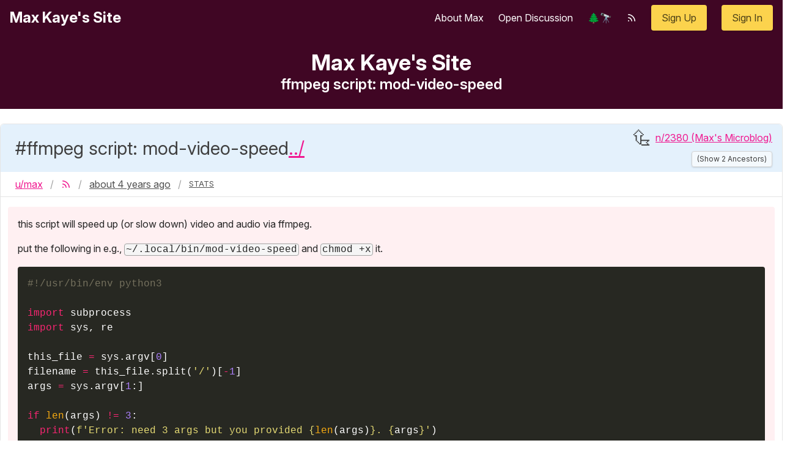

--- FILE ---
content_type: text/html; charset=utf-8
request_url: https://forum.xk.io/n/10023..10023
body_size: 4403
content:
<!DOCTYPE html>
<html>
  <head>
    <title> Max Kaye&#39;s Site | ffmpeg script: mod-video-speed</title>
    <meta name="viewport" content="width=device-width,initial-scale=1" />
    <meta name="csrf-param" content="authenticity_token" />
<meta name="csrf-token" content="U12CgzOrLJ_8iD1cJK2EK4vvAT_oWmYJ-sfgjgB_XNgBAP0cYbszDVUXNs85n8EbijMN4sRtJJz0SXUNwaw-0w" />
    
    <meta property="og:title" content=" Max Kaye&#39;s Site | ffmpeg script: mod-video-speed">
    <meta property="og:site_name" content=" Max Kaye&#39;s Site">
    <meta property="og:description" content="this script will speed up (or slow down) video and audio via ffmpeg.

put the following in e.g., `~/.local/bin/mod-video-speed` and `chmod +x` it.

```python
#!/usr/bin/env python3

import subprocess
import sys, re

this_file = sys.argv[0]
filename = this_file.split(&#39;/&#39;)[-1]
args = sys.argv[1:]

if len(args) != 3:
  print(f&#39;Error: need 3 args but you provided {len(args)}. {args}&#39;)
  print(f&#39;\n\tUSAGE: {filename} INFILE OUTFILE SPEED&#39;)
  print(f&#39;\n\tINFILE: input file (source)\n\tOUTFILE: output file (destination)&#39;)
  print(f&#39;\tSPEED: the speed of the output video in the format `2x` or `1.43x` -- must end with `x`&#39;)
  sys.exit(1)

in_file = sys.argv[1]
out_file = sys.argv[2]
speed_raw = sys.argv[3]
speed_pattern = r&#39;([0-9]+\.?[0-9]*)x&#39;
speed_re = re.match(speed_pattern, speed_raw)
if speed_re is None:
  print(f&quot;Error: SPEED argument did not match `{speed_pattern}`\n\nExamples: `1x`, `0.5x`, `123.456x`, `99x`&quot;)
  sys.exit(2)
speed = float(speed_re[1])
pts_speed = 1./speed
print(f&quot;Processing {in_file} and modifying video speed to {speed}, outputting to {out_file}.&quot;)

ffmpeg_cmd_list = [&#39;ffmpeg&#39;, &#39;-i&#39;, in_file, &#39;-filter_complex&#39;,
                   f&quot;[0:v]setpts={pts_speed}*PTS[v];[0:a]atempo={speed}[a]&quot;,
                   &#39;-map&#39;, &#39;[v]&#39;, &#39;-map&#39;, &#39;[a]&#39;, out_file]
print(f&quot;Running ffmpeg cmd: {&#39; &#39;.join(ffmpeg_cmd_list)}&quot;)
subprocess.run(ffmpeg_cmd_list)
```

&lt;br&gt;
license: public domain">
    <style>
      [x-cloak] { display: none !important; }
    </style>
    <link rel="stylesheet" href="//unpkg.com/@highlightjs/cdn-assets@11.1.0/styles/monokai-sublime.min.css">
    <link rel="icon" type="image/png" href="/favicon.ico" />
    <link rel="alternate" type="application/rss+xml" title="RSS" href="https://forum.xk.io/n/0.feed" />
    <link rel="stylesheet" href="https://rsms.me/inter/inter.css" />
    <link rel="stylesheet" href="/static/site.css" />
    <link rel="stylesheet" media="all" href="/packs/css/application-a9a2057d.css" data-turbo-track="reload" />
    <script src="/packs/js/runtime-896b2f09be98a22651d0.js" data-turbo-track="reload" defer="defer"></script>
<script src="/packs/js/2-ee6fa5375a514d70a7f1.js" data-turbo-track="reload" defer="defer"></script>
<script src="/packs/js/64-2415d99f8cd69afd602d.js" data-turbo-track="reload" defer="defer"></script>
<script src="/packs/js/306-9cadb5139f8d8cf6fbfa.js" data-turbo-track="reload" defer="defer"></script>
<script src="/packs/js/628-6368a4f43cc47f2ade48.js" data-turbo-track="reload" defer="defer"></script>
<script src="/packs/js/application-324fa9f15a060d5b6449.js" data-turbo-track="reload" defer="defer"></script>
    
  </head>
  <body>
    <section class="hero is-primary is-small bg-c-primary-background">
  <!-- Hero head: will stick at the top -->
  <div class="hero-head">
    <nav class="navbar">
      <div class="container">
        <div class="navbar-brand">
          <a class="navbar-item" href="/">
            <span class="font-bold text-2xl mx-4">
               Max Kaye&#39;s Site
            </span>
</a>        </div>
        <div id="navbarMenuHeroA" class="navbar-menu">
          <div class="navbar-end mr-4" x-data="{ notificationsDropdownOpen: false, settingsDropdownOpen: false }">
              <a class="navbar-item" href="/about">About Max</a>
              <a class="navbar-item" href="/n/88">Open Discussion</a>
            <a class="navbar-item" href="/subtree/0">🌲🔭</a>
            <a class="navbar-item" data-turbo="false" href="/n/0.feed"><svg class="octicon octicon-rss" viewBox="0 0 16 16" version="1.1" width="16" height="16" aria-hidden="true"><path fill-rule="evenodd" d="M2.002 2.725a.75.75 0 01.797-.699C8.79 2.42 13.58 7.21 13.974 13.201a.75.75 0 11-1.497.098 10.502 10.502 0 00-9.776-9.776.75.75 0 01-.7-.798zM2 13a1 1 0 112 0 1 1 0 01-2 0zm.84-5.95a.75.75 0 00-.179 1.489c2.509.3 4.5 2.291 4.8 4.8a.75.75 0 101.49-.178A7.003 7.003 0 002.838 7.05z"></path></svg></a>
              <span class="navbar-item">
                <a class="button is-warning" href="/users/sign_up">Sign Up</a>
              </span>
              <span class="navbar-item">
                <a class="button is-warning" href="/users/sign_in">Sign In</a>
              </span>
          </div>
        </div>
      </div>
    </nav>
  </div>
  <!-- Hero content: will be in the middle -->
  <div class="hero-body">
    <div class="container text-center">
      <h1 class="text-4xl font-bold">
         Max Kaye&#39;s Site
      </h1>
      <h2 class="text-2xl font-semibold">
            ffmpeg script: mod-video-speed

      </h2>
    </div>
  </div>
  <!-- Hero footer: will stick at the bottom of hero section -->
  <!--
  <div class="hero-foot">
    <nav class="tabs">
      <div class="container">
        <ul>
          <li class="is-active"><a>Overview</a></li>
          <li><a>Modifiers</a></li>
          <li><a>Grid</a></li>
          <li><a>Elements</a></li>
          <li><a>Components</a></li>
          <li><a>Layout</a></li>
        </ul>
      </div>
    </nav>
  </div>
  -->
</section>

    <div class="container">
      
<section class="mt-6 mb-4">
  


<div x-data="{ ancestorsOpen: false }">

<div class="columns justify-center">
  <div class="column max-w-full">
    <nav class="border border-gray-200 rounded-md shadow-lg text-md">
      <div class="pl-2 flex bg-c-title-bg rounded-t-md z-10">
        <div class="flex-grow text-3xl p-4 pre-title-hash flex items-center align-middle gap-2 max-w-3/4">

            ffmpeg script: mod-video-speed
            <a class="word-wrap-break-word" href="/n/2380">../</a>

        </div>

          <div class="flex-grow my-auto mr-4 content-end align-middle items-end flex flex-col max-w-3/4">
            <div class="flex flex-row align-middle items-center my-1">
              <div class="pr-2 text-3xl select-none" title="parent">⮴</div>
              <!-- <div class="pr-4">Parent: </div> -->
              <!-- <div class="pr-4">Parent: <a href="/n/2380">n/2380</a>: Max&#39;s Microblog</div> -->
              <!-- <div class="pr-4">⮬ <a href="/n/2380">n/2380: Max&#39;s Microblog</a></div> -->
              <div class="pr-0" title="The parent node."><a href="/n/2380">n/2380 (Max&#39;s Microblog)</a></div>
            </div>
            <a @click="ancestorsOpen = !ancestorsOpen" class="button button-sm is-clear mb-2">
              (<span x-text="ancestorsOpen ? 'Hide' : 'Show'">Show</span> 2 Ancestors)
            </a>
          </div>

        <!-- original location for edit/reply buttons -->
      </div>

      <div class="panel-block z-10">
        <nav class="breadcrumb ml-2">
  <ul>
    
    <li><a href="/a/1">u/max</a></li>
    <!-- <li></li>
     -->
    <li><a href="/n/10023.feed"><svg class="octicon octicon-rss" viewBox="0 0 16 16" version="1.1" width="16" height="16" aria-hidden="true"><path fill-rule="evenodd" d="M2.002 2.725a.75.75 0 01.797-.699C8.79 2.42 13.58 7.21 13.974 13.201a.75.75 0 11-1.497.098 10.502 10.502 0 00-9.776-9.776.75.75 0 01-.7-.798zM2 13a1 1 0 112 0 1 1 0 01-2 0zm.84-5.95a.75.75 0 00-.179 1.489c2.509.3 4.5 2.291 4.8 4.8a.75.75 0 101.49-.178A7.003 7.003 0 002.838 7.05z"></path></svg></a></li>
    <li class="is-active has-tooltip">
      <a>
        <span class="tooltip">2021-12-08 01:32:55 UTC</span>
        about 4 years ago
      </a>
    </li>
    <li class="is-active has-tooltip">
      <a>
        <span class="tooltip">Children: 0 / Descendants: 0 / Depth: 2</span>
        <small class="uppercase">Stats</small>
      </a>
    </li>
  </ul>
</nav>


        <div class="h-full flex flex-col sm:flex-row gap-2 flex-grow justify-items-center sm:justify-end my-auto">
                  </div>
      </div>

        <div class="panel-block z-0" x-cloak x-show="ancestorsOpen"
          x-transition:enter="transition ease-out duration-150"
          x-transition:enter-start="opacity-0 transform scale-y-50 -translate-y-1/2"
          x-transition:enter-end="opacity-100 transform scale-y-100"
          x-transition:leave="transition ease-in duration-150"
          x-transition:leave-start="opacity-100 transform scale-y-100"
          x-transition:leave-end="opacity-0 transform scale-y-50 -translate-y-1/2"
        >
          <div class="clt node_subtree_full">
  <ul class="clt-ul">
    <li class="clt-li">
      

<div id="subtree-node-0">
  <ol class="flex flex-wrap items-start justify-start items-pipe-between">
  <li class="word-wrap-normal">
    <a data-turbo="false" class=" word-wrap-anywhere" href="/n/0">      n/0:  Max Kaye&#39;s Site
</a>    by <a href="/a/1">u/max</a>
  </li>

    <li><a href="/n/0..10023">🔎</a></li>
  </ol>

      <ul class="clt-ul">
          <li class="clt-li">
            

<div id="subtree-node-2380">
  <ol class="flex flex-wrap items-start justify-start items-pipe-between">
  <li class="word-wrap-normal">
    <a data-turbo="false" class=" word-wrap-anywhere" href="/n/2380">      n/2380: Max&#39;s Microblog
</a>    by <a href="/a/1">u/max</a>
  </li>

    <li><a href="/n/2380..10023">🔎</a></li>
  </ol>

      <ul class="clt-ul">
          <li class="clt-li">
            

<div id="subtree-node-10023">
  <ol class="flex flex-wrap items-start justify-start items-pipe-between">
  <li class="word-wrap-normal">
    <a data-turbo="false" class=" word-wrap-anywhere" href="/n/10023">      n/10023: ffmpeg script: mod-video-speed
</a>    by <a href="/a/1">u/max</a>
  </li>

    <li><a href="/n/10023..10023">🔎</a></li>
  </ol>

</div>

          </li>
      </ul>
</div>

          </li>
      </ul>
</div>

    </li>
  </ul>
</div>

        </div>

        <div class="panel-block">
          
<div class="bg-white even:bg-white w-full max-w-full">
    <div>
      <div class="py-2 ">
          <div class="content markdown p-4 bg-c-content-body-bg rounded">
            <p>this script will speed up (or slow down) video and audio via ffmpeg.</p>

<p>put the following in e.g., <code>~/.local/bin/mod-video-speed</code> and <code>chmod +x</code> it.</p>
<div class="highlight"><pre class="highlight python"><code><span class="c1">#!/usr/bin/env python3
</span>
<span class="kn">import</span> <span class="nn">subprocess</span>
<span class="kn">import</span> <span class="nn">sys</span><span class="p">,</span> <span class="n">re</span>

<span class="n">this_file</span> <span class="o">=</span> <span class="n">sys</span><span class="p">.</span><span class="n">argv</span><span class="p">[</span><span class="mi">0</span><span class="p">]</span>
<span class="n">filename</span> <span class="o">=</span> <span class="n">this_file</span><span class="p">.</span><span class="n">split</span><span class="p">(</span><span class="s">'/'</span><span class="p">)[</span><span class="o">-</span><span class="mi">1</span><span class="p">]</span>
<span class="n">args</span> <span class="o">=</span> <span class="n">sys</span><span class="p">.</span><span class="n">argv</span><span class="p">[</span><span class="mi">1</span><span class="p">:]</span>

<span class="k">if</span> <span class="nb">len</span><span class="p">(</span><span class="n">args</span><span class="p">)</span> <span class="o">!=</span> <span class="mi">3</span><span class="p">:</span>
  <span class="k">print</span><span class="p">(</span><span class="sa">f</span><span class="s">'Error: need 3 args but you provided </span><span class="si">{</span><span class="nb">len</span><span class="p">(</span><span class="n">args</span><span class="p">)</span><span class="si">}</span><span class="s">. </span><span class="si">{</span><span class="n">args</span><span class="si">}</span><span class="s">'</span><span class="p">)</span>
  <span class="k">print</span><span class="p">(</span><span class="sa">f</span><span class="s">'</span><span class="se">\n\t</span><span class="s">USAGE: </span><span class="si">{</span><span class="n">filename</span><span class="si">}</span><span class="s"> INFILE OUTFILE SPEED'</span><span class="p">)</span>
  <span class="k">print</span><span class="p">(</span><span class="sa">f</span><span class="s">'</span><span class="se">\n\t</span><span class="s">INFILE: input file (source)</span><span class="se">\n\t</span><span class="s">OUTFILE: output file (destination)'</span><span class="p">)</span>
  <span class="k">print</span><span class="p">(</span><span class="sa">f</span><span class="s">'</span><span class="se">\t</span><span class="s">SPEED: the speed of the output video in the format `2x` or `1.43x` -- must end with `x`'</span><span class="p">)</span>
  <span class="n">sys</span><span class="p">.</span><span class="nb">exit</span><span class="p">(</span><span class="mi">1</span><span class="p">)</span>

<span class="n">in_file</span> <span class="o">=</span> <span class="n">sys</span><span class="p">.</span><span class="n">argv</span><span class="p">[</span><span class="mi">1</span><span class="p">]</span>
<span class="n">out_file</span> <span class="o">=</span> <span class="n">sys</span><span class="p">.</span><span class="n">argv</span><span class="p">[</span><span class="mi">2</span><span class="p">]</span>
<span class="n">speed_raw</span> <span class="o">=</span> <span class="n">sys</span><span class="p">.</span><span class="n">argv</span><span class="p">[</span><span class="mi">3</span><span class="p">]</span>
<span class="n">speed_pattern</span> <span class="o">=</span> <span class="sa">r</span><span class="s">'([0-9]+\.?[0-9]*)x'</span>
<span class="n">speed_re</span> <span class="o">=</span> <span class="n">re</span><span class="p">.</span><span class="n">match</span><span class="p">(</span><span class="n">speed_pattern</span><span class="p">,</span> <span class="n">speed_raw</span><span class="p">)</span>
<span class="k">if</span> <span class="n">speed_re</span> <span class="ow">is</span> <span class="bp">None</span><span class="p">:</span>
  <span class="k">print</span><span class="p">(</span><span class="sa">f</span><span class="s">"Error: SPEED argument did not match `</span><span class="si">{</span><span class="n">speed_pattern</span><span class="si">}</span><span class="s">`</span><span class="se">\n\n</span><span class="s">Examples: `1x`, `0.5x`, `123.456x`, `99x`"</span><span class="p">)</span>
  <span class="n">sys</span><span class="p">.</span><span class="nb">exit</span><span class="p">(</span><span class="mi">2</span><span class="p">)</span>
<span class="n">speed</span> <span class="o">=</span> <span class="nb">float</span><span class="p">(</span><span class="n">speed_re</span><span class="p">[</span><span class="mi">1</span><span class="p">])</span>
<span class="n">pts_speed</span> <span class="o">=</span> <span class="mf">1.</span><span class="o">/</span><span class="n">speed</span>
<span class="k">print</span><span class="p">(</span><span class="sa">f</span><span class="s">"Processing </span><span class="si">{</span><span class="n">in_file</span><span class="si">}</span><span class="s"> and modifying video speed to </span><span class="si">{</span><span class="n">speed</span><span class="si">}</span><span class="s">, outputting to </span><span class="si">{</span><span class="n">out_file</span><span class="si">}</span><span class="s">."</span><span class="p">)</span>

<span class="n">ffmpeg_cmd_list</span> <span class="o">=</span> <span class="p">[</span><span class="s">'ffmpeg'</span><span class="p">,</span> <span class="s">'-i'</span><span class="p">,</span> <span class="n">in_file</span><span class="p">,</span> <span class="s">'-filter_complex'</span><span class="p">,</span>
                   <span class="sa">f</span><span class="s">"[0:v]setpts=</span><span class="si">{</span><span class="n">pts_speed</span><span class="si">}</span><span class="s">*PTS[v];[0:a]atempo=</span><span class="si">{</span><span class="n">speed</span><span class="si">}</span><span class="s">[a]"</span><span class="p">,</span>
                   <span class="s">'-map'</span><span class="p">,</span> <span class="s">'[v]'</span><span class="p">,</span> <span class="s">'-map'</span><span class="p">,</span> <span class="s">'[a]'</span><span class="p">,</span> <span class="n">out_file</span><span class="p">]</span>
<span class="k">print</span><span class="p">(</span><span class="sa">f</span><span class="s">"Running ffmpeg cmd: </span><span class="si">{</span><span class="s">' '</span><span class="p">.</span><span class="n">join</span><span class="p">(</span><span class="n">ffmpeg_cmd_list</span><span class="p">)</span><span class="si">}</span><span class="s">"</span><span class="p">)</span>
<span class="n">subprocess</span><span class="p">.</span><span class="n">run</span><span class="p">(</span><span class="n">ffmpeg_cmd_list</span><span class="p">)</span>
</code></pre></div>
<p><br>
license: public domain</p>

          </div>
      </div>
    </div>
</div>

        </div>

        <div class="panel-block">
    <div style="padding-right: 0.5rem">
      Tags:
    </div>
      <div class="tag">
        <a class="text-c-primary-text hover:text-c-primary-text" href="/a/1/tag/177">programming</a>
      </div>
      <div class="tag">
        <a class="text-c-primary-text hover:text-c-primary-text" href="/a/1/tag/190">script</a>
      </div>
      <div class="tag">
        <a class="text-c-primary-text hover:text-c-primary-text" href="/a/1/tag/191">cli</a>
      </div>
  </div>

      <!-- <p class="panel-tabs has-text-left is-flex pl-1">
        <span class="is-flex-grow-4"></span>
      </p> -->
    </nav>
  </div>
</div>

</div>

</section>


  <h5 class='text-2xl mb-8'>No Comments.</h5>

    </div>
    <div class="footer">
      Page Rendered in 0.070 seconds for forum.xk.io    </div>
  <script defer src="https://static.cloudflareinsights.com/beacon.min.js/vcd15cbe7772f49c399c6a5babf22c1241717689176015" integrity="sha512-ZpsOmlRQV6y907TI0dKBHq9Md29nnaEIPlkf84rnaERnq6zvWvPUqr2ft8M1aS28oN72PdrCzSjY4U6VaAw1EQ==" data-cf-beacon='{"version":"2024.11.0","token":"e9ef626e558e4e6aa9d4f518b5924886","r":1,"server_timing":{"name":{"cfCacheStatus":true,"cfEdge":true,"cfExtPri":true,"cfL4":true,"cfOrigin":true,"cfSpeedBrain":true},"location_startswith":null}}' crossorigin="anonymous"></script>
</body>
</html>


--- FILE ---
content_type: text/css
request_url: https://forum.xk.io/packs/css/application-a9a2057d.css
body_size: 11911
content:
@tailwind base;
@tailwind components;
@tailwind utilities;
@layer base {
    body {
        @apply text-c-primary-text;
    }

    a {
        @apply text-c-link;
    }

    a:hover {
        @apply underline text-c-link-hover;
    }

    a.button:hover {
        @apply no-underline;
    }

    .pre-title-hash::before {
        content: "#";
    }

    .max-h-33pct {
        max-height: 33vh;
    }
}
.text-bigger {
    font-size: 120%;
}
.text-biggerer {
    font-size: 141%;
}
.max-w-3\/4 {
    max-width: 75%;
}
.word-wrap-break-word {
    word-wrap: break-word;
}
.word-wrap-normal {
    word-wrap: normal;
}
.word-wrap-anywhere {
    word-wrap: anywhere;
}
/* The purpose of this file is to create classes that match the class names we've used from bulma, which should make for an easier transition to tailwind */
.breadcrumb {
    @apply text-base whitespace-nowrap;
}
.breadcrumb ol,
.breadcrumb ul {
    @apply flex items-start flex-wrap justify-start list-none m-0 p-0;
}
.breadcrumb li {
    @apply items-center flex m-0 p-0;
}
.breadcrumb a,
.breadcrumb>ul>li>* {
    @apply items-center flex justify-center px-3 py-0;
}
.breadcrumb a:hover {
    @apply text-black text-opacity-70;
}
.breadcrumb li:first-child a {
    @apply pl-1;
}
.breadcrumb li+li::before {
    @apply text-gray-400;
    content: "\0002f";
}
.breadcrumb li.is-active a {
    @apply text-gray-600 cursor-default pointer-events-auto;
}
.breadcrumb:not(:last-child) {
    @apply mb-0;
}
.title {
    @apply font-medium mb-4;
}
.is-sized-1 {
    @apply text-6xl;
}
.is-sized-2 {
    @apply text-5xl;
}
.is-sized-3 {
    @apply text-4xl;
}
.is-sized-4 {
    @apply text-3xl;
}
.is-sized-5 {
    @apply text-2xl;
}
.is-sized-6 {
    @apply text-xl;
}
.table.is-fullwidth {
    @apply w-full;
}
.footer {
    @apply bg-gray-100 px-4 py-8 mt-10;
}
.hero {
    @apply bg-c-primary-bg text-white flex flex-col justify-between items-stretch;
}
.hero.is-primary {
    @apply text-white bg-c-primary-bg;
}
.navbar-menu {
    @apply -mr-3 flex-grow flex-shrink-0 items-stretch flex shadow-none;
}
.hero.is-primary .navbar-menu {
    @apply bg-c-primary-bg;
}
.hero-head,
.hero-foot {
    @apply flex-grow-0 flex-shrink-0;
}
.navbar {
    @apply min-h-0 relative z-30;
}
.container {
    @apply flex-grow mx-auto relative w-auto;
}
.navbar .container {
    @apply items-stretch flex w-full;
}
.hero .navbar {
    @apply bg-none bg-transparent;
}
.navbar-brand {
    @apply -ml-3 items-stretch flex flex-shrink-0 min-h-0;
}
.navbar a.navbar-item:hover {
    @apply bg-black bg-opacity-20;
}
a.navbar-item:hover {
    @apply no-underline;
}
a.navbar-item {
    @apply no-underline;
}
.navbar-item {
    @apply items-center flex flex-shrink-0 flex-grow-0 px-3 py-2 relative text-current;
}
.navbar-end {
    @apply justify-end ml-auto items-stretch flex;
}
.hero.is-primary a.navbar-item {
    @apply text-current;
}
.hero.is-small .hero-body {
    @apply p-6 flex-shrink-0 flex-grow;
}
.tabs {
    @apply items-stretch flex text-base justify-between overflow-hidden overflow-x-auto whitespace-nowrap select-none;
}
.tabs:not(:last-child) {
    @apply mb-6;
}
.tabs a {
    @apply items-center flex justify-center -mb-0 py-2 px-4 align-top text-opacity-90;
}
.tabs .tab-thin a {
    @apply p-0;
}
.tabs.is-boxed a {
    @apply border border-transparent;
}
.tabs li.is-active a {
    @apply rounded text-opacity-100 bg-opacity-80 border-current text-c-link-hover;
}
.tabs.is-boxed a:hover {
    @apply bg-gray-200 border-gray-100 shadow-inner;
    border-bottom-color: #ddd;
}
.tabs ul {
    @apply items-center flex flex-grow flex-shrink-0 content-start border-b border-gray-300 justify-start;
}
.tabs li {
    @apply block m-0 p-0;
}
.tabs.is-boxed li.is-active a {
    @apply bg-white border-gray-200;
    border-bottom-color: transparent;
}
.columns {
    @apply -mx-3 -mt-3 flex;
}
.columns:last-child {
    @apply -mb-3;
}
.column {
    @apply block flex-grow flex-shrink p-3;
}
.card {
    @apply bg-white rounded text-gray-500 max-w-full overflow-hidden relative shadow-lg;
}
.box {
    @apply bg-white rounded-md shadow-md text-gray-700 block p-5 border-gray-200 border;
}
.box:not(:last-child) {
    @apply mb-6;
}
.panel-block {
    @apply items-center text-gray-800 flex justify-start py-2 px-3;
}
.panel-block:not(:last-child) {
    @apply border-b border-gray-200 border-solid;
}
.notification {
    @apply bg-gray-100 relative p-4;
}
.notification.is-link {
    @apply bg-c-link text-white;
}
.notification.is-link.is-light {
    @apply bg-c-success-pale-bg text-c-darkm-link-text;
}
.notification.is-warning {
    @apply bg-c-warning text-black text-opacity-80;
}
.notification.is-danger.is-light {
    @apply bg-c-darkm-danger-bg text-c-darkm-danger-text;
}
.notification.is-danger {
    @apply bg-c-danger-bg text-white;
}
.section {
    @apply py-12 px-6 block;
}
.field:not(:last-child) {
    @apply mb-3;
}
.select {
    @apply inline-block max-w-full relative align-top;
}
.select:not(.is-multiple) {
    @apply h-10;
}
.select:not(.is-multiple):not(.is-loading)::after {
    @apply border-transparent right-0 z-0;
}
.select:not(.is-multiple):not(.is-loading):hover::after {
    @apply border-transparent;
}
.select select {
    @apply cursor-pointer block text-base text-black text-opacity-70 max-w-full;
    @apply outline-none bg-white rounded border-gray-200 appearance-none;
    @apply h-10 px-3 py-2 relative align-top;
}
.select select:hover {
    @apply border-gray-400;
}
.select select:not([multiple]) {
    @apply pr-10;
}
.label {
    @apply text-black text-opacity-70 block text-base font-bold;
}
.label:not(:last-child) {
    @apply mb-2;
}
.input,
.textarea {
    @apply shadow-inner max-w-full w-full text-gray-800 rounded border-gray-200;
}
.textarea[rows] {
    height: auto;
    height: initial;
}
.textarea {
    @apply block min-w-full p-3 resize-y;
}
.input:hover,
.textarea:hover {
    @apply border-gray-400;
}
.input.disabled,
.textarea.disabled,
.select select.disabled,
.input:disabled,
.textarea:disabled,
.select select:disabled {
    @apply text-gray-700 bg-gray-200 border-0 shadow-none;
}
.tag {
    @apply text-xs inline-block py-1 px-2 rounded bg-c-category-tag-bg;
    margin-right: .5em;
}
.notif-base {
  @apply fixed text-c-primary-text bg-white mt-2 rounded p-4 shadow-2xl;
  transform: translateX(calc(-100% + 3.5rem));
  max-width: 33.333vw;
  min-width: 20rem;
  width: -webkit-max-content;
  width: -moz-max-content;
  width: max-content;
}
.notif-container {
  @apply absolute mt-10 p-0;
}
.notif-inner {
  @apply border-b overflow-y-auto;
  max-height: 50vh;
}
.notif-li {
  @apply px-4 py-2;
}
.notif-title {
  @apply text-lg font-semibold;
}
.notif-view-all {
  @apply text-center;
}
.seen {
  @apply bg-gray-100;
}
.notif-p {
  @apply text-xs text-gray-600;
}
/*
   * Draw trees in HTML
   * https://two-wrongs.com/draw-a-tree-structure-with-only-css.html
   */
.clt,
.clt .clt-ul,
.clt .clt-li {
    position: relative;
}
.clt .clt-ul {
    list-style: none;
    padding-left: 20px;
}
.clt .clt-li::before,
.clt .clt-li::after {
    content: "";
    position: absolute;
    left: -12px;
}
.clt .clt-li::before {
    border-top: 1px solid #000;
    top: 9px;
    width: 8px;
    height: 0;
}
.clt .clt-li::after {
    border-left: 1px solid #000;
    width: 0px;
    top: 2px;
    @apply h-full;
}
.clt .clt-ul>.clt-li:last-child::after {
    height: 8px;
}
.content .clt .clt-ul {
    list-style-type: none;
    margin-top: 0;
    margin-left: 0;
}
.content .clt-li+.clt-li {
    margin-top: 0;
}
.content .clt .clt-ul .clt-li+.clt-li {
    margin-top: 0;
}
.clt.clt-comments .clt-li+.cli-li {
    @apply mb-4;
}
/* end trees */
[data-tab].is-active {
    @apply bg-c-success-pale-bg font-medium border-l-2 border-l-c-primary;
}
/* some classes we want to make sure are available:
    float-left float-right
    */
.markdown h1 {
    @apply text-markdown-h1 mb-4 font-light;
}
.markdown h2 {
    @apply text-markdown-h2 mb-4 font-light;
}
.markdown h3 {
    @apply text-markdown-h3 mb-4 font-normal;
}
.markdown h4 {
    @apply text-markdown-h4 mb-4 font-normal;
}
.markdown h5 {
    @apply text-markdown-h5 mb-4 font-medium;
}
.markdown h6 {
    @apply text-markdown-h6 mb-4 font-semibold;
}
.markdown ul {
    @apply list-inside list-disc mb-4;
}
.markdown ol {
    @apply list-inside list-decimal mb-4;
}
.markdown table {
    @apply border mb-4;
}
.markdown div.highlight {
    @apply p-4 mb-2 rounded;
}
.markdown div.highlight pre.highlight {
    @apply overflow-x-auto;
}
.markdown pre {
    @apply mb-4;
}
.markdown hr {
    @apply mb-4;
}
.markdown p {
    @apply mb-4;
}
.markdown :last-child {
    @apply mb-0;
}
.markdown li p {
    @apply inline-block;
}
.markdown table th {
    @apply border font-semibold p-2 bg-gray-800 bg-opacity-10 border-gray-800;
}
.markdown table td {
    @apply border p-2 border-gray-300;
}
.markdown table tr:nth-child(even) {
    @apply bg-gray-600 bg-opacity-10;
}
.markdown blockquote {
    @apply border-l-4 border-l-c-primary pl-4 py-4 my-4 bg-gray-700 bg-opacity-10;
}
.markdown blockquote blockquote {
    @apply py-2 my-2 bg-gray-700 bg-opacity-10;
}
.markdown blockquote p {
    @apply mb-0;
}
.markdown blockquote p:not(:last-child) {
    @apply my-2;
}
.button {
    /* whitespace-nowrap */
    @apply rounded border border-gray-300 text-gray-700 justify-center py-2 px-4 text-center shadow bg-white cursor-pointer;
}
.button:hover {
    @apply text-gray-800 border-gray-300 shadow-lg;
}
.button-sm {
    @apply py-1 px-2 text-xs;
}
.button.is-clear {
    @apply bg-opacity-60 bg-white;
}
.button.is-info,
.button.is-success,
.button.is-link {
    @apply bg-c-success border-transparent text-white;
}
.button.is-info:hover,
.button.is-success:hover,
.button.is-link:hover {
    @apply bg-c-success-darker text-white;
}
.button.is-warning {
    @apply bg-c-warning border-transparent text-opacity-70 text-black;
}
.button.is-warning:hover {
    @apply bg-c-warning-darker text-black;
}
/* custom, hopefully more flexible impl of breadcrumbs-like thing */
ol.items-pipe-between {
    @apply list-none;
}
.items-pipe-between > li {
    @apply items-center flex m-0 p-0;
}
.items-pipe-between > li > * {
    @apply flex items-center px-1 py-0;
}
.items-pipe-between > *:not(:first-child)::before {
    @apply text-gray-600;
    content: "\0007C";
}
.highlight table td { padding: 5px; }
.highlight table pre { margin: 0; }
.highlight .gh {
  color: #999999;
}
.highlight .sr {
  color: #f6aa11;
}
.highlight .go {
  color: #888888;
}
.highlight .gp {
  color: #555555;
}
.highlight .gs {
}
.highlight .gu {
  color: #aaaaaa;
}
.highlight .nb {
  color: #f6aa11;
}
.highlight .cm {
  color: #75715e;
}
.highlight .cp {
  color: #75715e;
}
.highlight .c1 {
  color: #75715e;
}
.highlight .cs {
  color: #75715e;
}
.highlight .c, .highlight .ch, .highlight .cd, .highlight .cpf {
  color: #75715e;
}
.highlight .err {
  color: #960050;
}
.highlight .gr {
  color: #960050;
}
.highlight .gt {
  color: #960050;
}
.highlight .gd {
  color: #49483e;
}
.highlight .gi {
  color: #49483e;
}
.highlight .ge {
  color: #49483e;
}
.highlight .kc {
  color: #66d9ef;
}
.highlight .kd {
  color: #66d9ef;
}
.highlight .kr {
  color: #66d9ef;
}
.highlight .no {
  color: #66d9ef;
}
.highlight .kt {
  color: #66d9ef;
}
.highlight .mf {
  color: #ae81ff;
}
.highlight .mh {
  color: #ae81ff;
}
.highlight .il {
  color: #ae81ff;
}
.highlight .mi {
  color: #ae81ff;
}
.highlight .mo {
  color: #ae81ff;
}
.highlight .m, .highlight .mb, .highlight .mx {
  color: #ae81ff;
}
.highlight .sc {
  color: #ae81ff;
}
.highlight .se {
  color: #ae81ff;
}
.highlight .ss {
  color: #ae81ff;
}
.highlight .sd {
  color: #e6db74;
}
.highlight .s2 {
  color: #e6db74;
}
.highlight .sb {
  color: #e6db74;
}
.highlight .sh {
  color: #e6db74;
}
.highlight .si {
  color: #e6db74;
}
.highlight .sx {
  color: #e6db74;
}
.highlight .s1 {
  color: #e6db74;
}
.highlight .s, .highlight .sa, .highlight .dl {
  color: #e6db74;
}
.highlight .na {
  color: #a6e22e;
}
.highlight .nc {
  color: #a6e22e;
}
.highlight .nd {
  color: #a6e22e;
}
.highlight .ne {
  color: #a6e22e;
}
.highlight .nf, .highlight .fm {
  color: #a6e22e;
}
.highlight .vc {
  color: #ffffff;
  background-color: #272822;
}
.highlight .nn {
  color: #ffffff;
  background-color: #272822;
}
.highlight .nl {
  color: #ffffff;
  background-color: #272822;
}
.highlight .ni {
  color: #ffffff;
  background-color: #272822;
}
.highlight .bp {
  color: #ffffff;
  background-color: #272822;
}
.highlight .vg {
  color: #ffffff;
  background-color: #272822;
}
.highlight .vi {
  color: #ffffff;
  background-color: #272822;
}
.highlight .nv, .highlight .vm {
  color: #ffffff;
  background-color: #272822;
}
.highlight .w {
  color: #ffffff;
  background-color: #272822;
}
.highlight {
  color: #ffffff;
  background-color: #272822;
}
.highlight .n, .highlight .py, .highlight .nx {
  color: #ffffff;
  background-color: #272822;
}
.highlight .ow {
  color: #f92672;
}
.highlight .nt {
  color: #f92672;
}
.highlight .k, .highlight .kv {
  color: #f92672;
}
.highlight .kn {
  color: #f92672;
}
.highlight .kp {
  color: #f92672;
}
.highlight .o {
  color: #f92672;
}
.btn {
    @apply px-4 py-2 bg-c-success-darker text-white rounded;
}
@layer base {
    body {
        @apply text-c-primary-text;
        word-wrap: anywhere;
    }

    a {
        @apply text-c-link underline;
    }

    a.button, a.navbar-item {
        @apply no-underline;
    }

    a:hover {
        @apply underline text-c-link-hover;
    }

    a.button:hover {
        @apply no-underline;
    }

    *:not(pre) > code {
        @apply px-0.5 bg-gray-100 border rounded border-gray-400;
    }

    strong {
        color: var(--color-c-bold);
    }

    em {
        color: var(--color-c-italics);
    }

    ::-moz-selection {
        color: var(--color-c-text-highlighted);
        background: var(--color-c-text-highlighted-bg);
    }

    ::selection, ::-moz-selection {
        color: var(--color-c-text-highlighted);
        background: var(--color-c-text-highlighted-bg);
    }
}
[x-convert-markdown] {
    /* if markdown isn't converted for some reason, this will keep it readable */
    @apply whitespace-pre;
}
svg.octicon {
    height: 1em;
    width: 1em;
    position: relative;
}
.tooltip {
    /* transition via opacity */
    @apply opacity-0 invisible;
    @apply transition-all duration-200 ease-linear transform;
    /* move down height:100% (of parent, I think) */
    @apply top-full;
    /* general tooltip stylings */
    @apply absolute px-2 py-1 rounded border border-gray-200 bg-gray-600 shadow-md;
    @apply text-sm font-light text-gray-100 whitespace-nowrap;
}
.has-tooltip:hover .tooltip {
    @apply visible opacity-100 z-50 select-text;
}
.has-tooltip {
    @apply relative inline-flex justify-center;
}
.grid>a {
    @apply col-span-1 px-4 py-2 border-gray-200 rounded border mr-auto whitespace-nowrap;
}
.grid>a:hover {
    @apply border-gray-600;
}
.grid>br {
    display: none;
}
.left { float: left; }
.right { float: right; }
.pagination {
    @apply py-4 w-full flex flex-row items-center justify-center align-middle gap-1;

    > * {
        @apply px-2 select-none;
    }

    > a {
        @apply border hover:border-gray-400 border-transparent transition py-1 rounded;
    }

    > .gap {
        @apply px-1;
    }

    > .current {
        @apply py-1 rounded bg-c-primary-bg text-white;
    }

    > .disabled {
        @apply text-gray-400 select-none;
    }
}

.octicon {
  display: inline-block;
  vertical-align: text-top;
  fill: currentColor;
  overflow: visible;
}

@tailwind base;@tailwind components;@tailwind utilities;.text-bigger{font-size:120%}.text-biggerer{font-size:141%}.max-w-3\/4{max-width:75%}.word-wrap-break-word{word-wrap:break-word}.word-wrap-normal{word-wrap:normal}.word-wrap-anywhere{word-wrap:anywhere}.breadcrumb{white-space:nowrap;font-size:1rem;line-height:1.5rem}.breadcrumb ol, .breadcrumb ul{margin:0px;display:flex;list-style-type:none;flex-wrap:wrap;align-items:flex-start;justify-content:flex-start;padding:0px}.breadcrumb li{margin:0px;display:flex;align-items:center;padding:0px}.breadcrumb a, .breadcrumb>ul>li>*{display:flex;align-items:center;justify-content:center;padding-left:0.75rem;padding-right:0.75rem;padding-top:0px;padding-bottom:0px}.breadcrumb a:hover{--tw-text-opacity:1;color:rgba(0, 0, 0, var(--tw-text-opacity));--tw-text-opacity:0.7}.breadcrumb li:first-child a{padding-left:0.25rem}.breadcrumb li+li::before{--tw-text-opacity:1;color:rgba(163, 163, 163, var(--tw-text-opacity));content:"/"}.breadcrumb li.is-active a{pointer-events:auto;cursor:default;--tw-text-opacity:1;color:rgba(82, 82, 82, var(--tw-text-opacity))}.breadcrumb:not(:last-child){margin-bottom:0px}.title{margin-bottom:1rem;font-weight:500}.is-sized-1{font-size:3.75rem;line-height:1}.is-sized-2{font-size:3rem;line-height:1}.is-sized-3{font-size:2.25rem;line-height:2.5rem}.is-sized-4{font-size:1.875rem;line-height:2.25rem}.is-sized-5{font-size:1.5rem;line-height:2rem}.is-sized-6{font-size:1.25rem;line-height:1.75rem}.table.is-fullwidth{width:100%}.footer{margin-top:2.5rem;--tw-bg-opacity:1;background-color:rgba(245, 245, 245, var(--tw-bg-opacity));padding-left:1rem;padding-right:1rem;padding-top:2rem;padding-bottom:2rem}.hero{display:flex;flex-direction:column;align-items:stretch;justify-content:space-between;background-color:#31936b;background-color:var(--color-c-primary-background, #31936b);--tw-text-opacity:1;color:rgba(255, 255, 255, var(--tw-text-opacity))}.hero.is-primary{background-color:#31936b;background-color:var(--color-c-primary-background, #31936b);--tw-text-opacity:1;color:rgba(255, 255, 255, var(--tw-text-opacity))}.navbar-menu{margin-right:-0.75rem;display:flex;flex-shrink:0;flex-grow:1;align-items:stretch;--tw-shadow:0 0 #0000;box-shadow:0 0 #0000, 0 0 #0000, var(--tw-shadow);box-shadow:var(--tw-ring-offset-shadow, 0 0 #0000), var(--tw-ring-shadow, 0 0 #0000), var(--tw-shadow)}.hero.is-primary .navbar-menu{background-color:#31936b;background-color:var(--color-c-primary-background, #31936b)}.hero-head, .hero-foot{flex-shrink:0;flex-grow:0}.navbar{position:relative;z-index:30;min-height:0px}.container{position:relative;margin-left:auto;margin-right:auto;width:auto;flex-grow:1}.navbar .container{display:flex;width:100%;align-items:stretch}.hero .navbar{background-color:transparent;background-image:none}.navbar-brand{margin-left:-0.75rem;display:flex;min-height:0px;flex-shrink:0;align-items:stretch}.navbar a.navbar-item:hover{--tw-bg-opacity:1;background-color:rgba(0, 0, 0, var(--tw-bg-opacity));--tw-bg-opacity:0.2}a.navbar-item:hover{text-decoration:none}a.navbar-item{text-decoration:none}.navbar-item{position:relative;display:flex;flex-shrink:0;flex-grow:0;align-items:center;padding-left:0.75rem;padding-right:0.75rem;padding-top:0.5rem;padding-bottom:0.5rem;color:currentColor}.navbar-end{margin-left:auto;display:flex;align-items:stretch;justify-content:flex-end}.hero.is-primary a.navbar-item{color:currentColor}.hero.is-small .hero-body{flex-shrink:0;flex-grow:1;padding:1.5rem}.tabs{display:flex;-webkit-user-select:none;-moz-user-select:none;-ms-user-select:none;user-select:none;align-items:stretch;justify-content:space-between;overflow:hidden;overflow-x:auto;white-space:nowrap;font-size:1rem;line-height:1.5rem}.tabs:not(:last-child){margin-bottom:1.5rem}.tabs a{margin-bottom:0px;display:flex;align-items:center;justify-content:center;padding-top:0.5rem;padding-bottom:0.5rem;padding-left:1rem;padding-right:1rem;vertical-align:top;--tw-text-opacity:0.9}.tabs .tab-thin a{padding:0px}.tabs.is-boxed a{border-width:1px;border-color:transparent}.tabs li.is-active a{border-radius:0.25rem;border-color:currentColor;--tw-bg-opacity:0.8;color:#2563eb;color:var(--color-c-link-hover, #2563eb);--tw-text-opacity:1}.tabs.is-boxed a:hover{--tw-border-opacity:1;border-color:rgba(245, 245, 245, var(--tw-border-opacity));--tw-bg-opacity:1;background-color:rgba(229, 229, 229, var(--tw-bg-opacity));--tw-shadow:inset 0 2px 4px 0 rgba(0, 0, 0, 0.06);box-shadow:0 0 #0000, 0 0 #0000, var(--tw-shadow);box-shadow:var(--tw-ring-offset-shadow, 0 0 #0000), var(--tw-ring-shadow, 0 0 #0000), var(--tw-shadow);border-bottom-color:#ddd}.tabs ul{display:flex;flex-shrink:0;flex-grow:1;align-content:flex-start;align-items:center;justify-content:flex-start;border-bottom-width:1px;--tw-border-opacity:1;border-color:rgba(212, 212, 212, var(--tw-border-opacity))}.tabs li{margin:0px;display:block;padding:0px}.tabs.is-boxed li.is-active a{--tw-border-opacity:1;border-color:rgba(229, 229, 229, var(--tw-border-opacity));--tw-bg-opacity:1;background-color:rgba(255, 255, 255, var(--tw-bg-opacity));border-bottom-color:transparent}.columns{margin-left:-0.75rem;margin-right:-0.75rem;margin-top:-0.75rem;display:flex}.columns:last-child{margin-bottom:-0.75rem}.column{display:block;flex-shrink:1;flex-grow:1;padding:0.75rem}.card{position:relative;max-width:100%;overflow:hidden;border-radius:0.25rem;--tw-bg-opacity:1;background-color:rgba(255, 255, 255, var(--tw-bg-opacity));--tw-text-opacity:1;color:rgba(115, 115, 115, var(--tw-text-opacity));--tw-shadow:0 10px 15px -3px rgba(0, 0, 0, 0.1), 0 4px 6px -2px rgba(0, 0, 0, 0.05);box-shadow:0 0 #0000, 0 0 #0000, var(--tw-shadow);box-shadow:var(--tw-ring-offset-shadow, 0 0 #0000), var(--tw-ring-shadow, 0 0 #0000), var(--tw-shadow)}.box{display:block;border-radius:0.375rem;border-width:1px;--tw-border-opacity:1;border-color:rgba(229, 229, 229, var(--tw-border-opacity));--tw-bg-opacity:1;background-color:rgba(255, 255, 255, var(--tw-bg-opacity));padding:1.25rem;--tw-text-opacity:1;color:rgba(64, 64, 64, var(--tw-text-opacity));--tw-shadow:0 4px 6px -1px rgba(0, 0, 0, 0.1), 0 2px 4px -1px rgba(0, 0, 0, 0.06);box-shadow:0 0 #0000, 0 0 #0000, var(--tw-shadow);box-shadow:var(--tw-ring-offset-shadow, 0 0 #0000), var(--tw-ring-shadow, 0 0 #0000), var(--tw-shadow)}.box:not(:last-child){margin-bottom:1.5rem}.panel-block{display:flex;align-items:center;justify-content:flex-start;padding-top:0.5rem;padding-bottom:0.5rem;padding-left:0.75rem;padding-right:0.75rem;--tw-text-opacity:1;color:rgba(38, 38, 38, var(--tw-text-opacity))}.panel-block:not(:last-child){border-bottom-width:1px;border-style:solid;--tw-border-opacity:1;border-color:rgba(229, 229, 229, var(--tw-border-opacity))}.notification{position:relative;--tw-bg-opacity:1;background-color:rgba(245, 245, 245, var(--tw-bg-opacity));padding:1rem}.notification.is-link{background-color:#3b82f6;background-color:var(--color-c-link, #3b82f6);--tw-text-opacity:1;color:rgba(255, 255, 255, var(--tw-text-opacity))}.notification.is-link.is-light{background-color:#eff6ff;background-color:var(--color-c-success-pale-bg, #eff6ff);color:#1d4eff;color:var(--color-c-darkm-link-text, #1d4eff)}.notification.is-warning{background-color:#fcd34d;background-color:var(--color-c-warning-bg, #fcd34d);--tw-text-opacity:1;color:rgba(0, 0, 0, var(--tw-text-opacity));--tw-text-opacity:0.8}.notification.is-danger.is-light{background-color:#fee2e2;background-color:var(--color-c-darkm-danger-bg, #fee2e2);color:#991b1b;color:var(--color-c-darkm-danger-text, #991b1b)}.notification.is-danger{background-color:#ef4444;background-color:var(--color-c-danger-bg, #ef4444);--tw-text-opacity:1;color:rgba(255, 255, 255, var(--tw-text-opacity))}.section{display:block;padding-top:3rem;padding-bottom:3rem;padding-left:1.5rem;padding-right:1.5rem}.field:not(:last-child){margin-bottom:0.75rem}.select{position:relative;display:inline-block;max-width:100%;vertical-align:top}.select:not(.is-multiple){height:2.5rem}.select:not(.is-multiple):not(.is-loading)::after{right:0px;z-index:0;border-color:transparent}.select:not(.is-multiple):not(.is-loading):hover::after{border-color:transparent}.select select{display:block;max-width:100%;cursor:pointer;font-size:1rem;line-height:1.5rem;--tw-text-opacity:1;color:rgba(0, 0, 0, var(--tw-text-opacity));--tw-text-opacity:0.7;-webkit-appearance:none;-moz-appearance:none;appearance:none;border-radius:0.25rem;--tw-border-opacity:1;border-color:rgba(229, 229, 229, var(--tw-border-opacity));--tw-bg-opacity:1;background-color:rgba(255, 255, 255, var(--tw-bg-opacity));outline:2px solid transparent;outline-offset:2px;position:relative;height:2.5rem;padding-left:0.75rem;padding-right:0.75rem;padding-top:0.5rem;padding-bottom:0.5rem;vertical-align:top}.select select:hover{--tw-border-opacity:1;border-color:rgba(163, 163, 163, var(--tw-border-opacity))}.select select:not([multiple]){padding-right:2.5rem}.label{display:block;font-size:1rem;line-height:1.5rem;font-weight:700;--tw-text-opacity:1;color:rgba(0, 0, 0, var(--tw-text-opacity));--tw-text-opacity:0.7}.label:not(:last-child){margin-bottom:0.5rem}.input, .textarea{width:100%;max-width:100%;border-radius:0.25rem;--tw-border-opacity:1;border-color:rgba(229, 229, 229, var(--tw-border-opacity));--tw-text-opacity:1;color:rgba(38, 38, 38, var(--tw-text-opacity));--tw-shadow:inset 0 2px 4px 0 rgba(0, 0, 0, 0.06);box-shadow:0 0 #0000, 0 0 #0000, var(--tw-shadow);box-shadow:var(--tw-ring-offset-shadow, 0 0 #0000), var(--tw-ring-shadow, 0 0 #0000), var(--tw-shadow)}.textarea[rows]{height:auto;height:initial}.textarea{display:block;min-width:100%;resize:vertical;padding:0.75rem}.input:hover, .textarea:hover{--tw-border-opacity:1;border-color:rgba(163, 163, 163, var(--tw-border-opacity))}.input.disabled, .textarea.disabled, .select select.disabled, .input:disabled, .textarea:disabled, .select select:disabled{border-width:0px;--tw-bg-opacity:1;background-color:rgba(229, 229, 229, var(--tw-bg-opacity));--tw-text-opacity:1;color:rgba(64, 64, 64, var(--tw-text-opacity));--tw-shadow:0 0 #0000;box-shadow:0 0 #0000, 0 0 #0000, var(--tw-shadow);box-shadow:var(--tw-ring-offset-shadow, 0 0 #0000), var(--tw-ring-shadow, 0 0 #0000), var(--tw-shadow)}.tag{display:inline-block;border-radius:0.25rem;background-color:#e5e7eb;background-color:var(--color-c-category-tag-bg, #e5e7eb);padding-top:0.25rem;padding-bottom:0.25rem;padding-left:0.5rem;padding-right:0.5rem;font-size:0.75rem;line-height:1rem;margin-right:.5em}/*! tailwindcss v2.2.19 | MIT License | https://tailwindcss.com *//*! modern-normalize v1.1.0 | MIT License | https://github.com/sindresorhus/modern-normalize *//*
Document
========
*//**
Use a better box model (opinionated).
*/*,
::before,
::after {
	box-sizing: border-box;
}/**
Use a more readable tab size (opinionated).
*/html {
	-moz-tab-size: 4;
	-o-tab-size: 4;
	   tab-size: 4;
}/**
1. Correct the line height in all browsers.
2. Prevent adjustments of font size after orientation changes in iOS.
*/html {
	line-height: 1.15; /* 1 */
	-webkit-text-size-adjust: 100%; /* 2 */
}/*
Sections
========
*//**
Remove the margin in all browsers.
*/body {
	margin: 0;
}/**
Improve consistency of default fonts in all browsers. (https://github.com/sindresorhus/modern-normalize/issues/3)
*/body {
	font-family:
		system-ui,
		-apple-system, /* Firefox supports this but not yet `system-ui` */
		'Segoe UI',
		Roboto,
		Helvetica,
		Arial,
		sans-serif,
		'Apple Color Emoji',
		'Segoe UI Emoji';
}/*
Grouping content
================
*//**
1. Add the correct height in Firefox.
2. Correct the inheritance of border color in Firefox. (https://bugzilla.mozilla.org/show_bug.cgi?id=190655)
*/hr {
	height: 0; /* 1 */
	color: inherit; /* 2 */
}/*
Text-level semantics
====================
*//**
Add the correct text decoration in Chrome, Edge, and Safari.
*/abbr[title] {
	-webkit-text-decoration: underline dotted;
	        text-decoration: underline dotted;
}/**
Add the correct font weight in Edge and Safari.
*/b,
strong {
	font-weight: bolder;
}/**
1. Improve consistency of default fonts in all browsers. (https://github.com/sindresorhus/modern-normalize/issues/3)
2. Correct the odd 'em' font sizing in all browsers.
*/code,
kbd,
samp,
pre {
	font-family:
		ui-monospace,
		SFMono-Regular,
		Consolas,
		'Liberation Mono',
		Menlo,
		monospace; /* 1 */
	font-size: 1em; /* 2 */
}/**
Add the correct font size in all browsers.
*/small {
	font-size: 80%;
}/**
Prevent 'sub' and 'sup' elements from affecting the line height in all browsers.
*/sub,
sup {
	font-size: 75%;
	line-height: 0;
	position: relative;
	vertical-align: baseline;
}sub {
	bottom: -0.25em;
}sup {
	top: -0.5em;
}/*
Tabular data
============
*//**
1. Remove text indentation from table contents in Chrome and Safari. (https://bugs.chromium.org/p/chromium/issues/detail?id=999088, https://bugs.webkit.org/show_bug.cgi?id=201297)
2. Correct table border color inheritance in all Chrome and Safari. (https://bugs.chromium.org/p/chromium/issues/detail?id=935729, https://bugs.webkit.org/show_bug.cgi?id=195016)
*/table {
	text-indent: 0; /* 1 */
	border-color: inherit; /* 2 */
}/*
Forms
=====
*//**
1. Change the font styles in all browsers.
2. Remove the margin in Firefox and Safari.
*/button,
input,
optgroup,
select,
textarea {
	font-family: inherit; /* 1 */
	font-size: 100%; /* 1 */
	line-height: 1.15; /* 1 */
	margin: 0; /* 2 */
}/**
Remove the inheritance of text transform in Edge and Firefox.
1. Remove the inheritance of text transform in Firefox.
*/button,
select { /* 1 */
	text-transform: none;
}/**
Correct the inability to style clickable types in iOS and Safari.
*/button,
[type='button'],
[type='reset'],
[type='submit'] {
	-webkit-appearance: button;
}/**
Remove the inner border and padding in Firefox.
*/::-moz-focus-inner {
	border-style: none;
	padding: 0;
}/**
Restore the focus styles unset by the previous rule.
*/:-moz-focusring {
	outline: 1px dotted ButtonText;
}/**
Remove the additional ':invalid' styles in Firefox.
See: https://github.com/mozilla/gecko-dev/blob/2f9eacd9d3d995c937b4251a5557d95d494c9be1/layout/style/res/forms.css#L728-L737
*/:-moz-ui-invalid {
	box-shadow: none;
}/**
Remove the padding so developers are not caught out when they zero out 'fieldset' elements in all browsers.
*/legend {
	padding: 0;
}/**
Add the correct vertical alignment in Chrome and Firefox.
*/progress {
	vertical-align: baseline;
}/**
Correct the cursor style of increment and decrement buttons in Safari.
*/::-webkit-inner-spin-button,
::-webkit-outer-spin-button {
	height: auto;
}/**
1. Correct the odd appearance in Chrome and Safari.
2. Correct the outline style in Safari.
*/[type='search'] {
	-webkit-appearance: textfield; /* 1 */
	outline-offset: -2px; /* 2 */
}/**
Remove the inner padding in Chrome and Safari on macOS.
*/::-webkit-search-decoration {
	-webkit-appearance: none;
}/**
1. Correct the inability to style clickable types in iOS and Safari.
2. Change font properties to 'inherit' in Safari.
*/::-webkit-file-upload-button {
	-webkit-appearance: button; /* 1 */
	font: inherit; /* 2 */
}/*
Interactive
===========
*//*
Add the correct display in Chrome and Safari.
*/summary {
	display: list-item;
}/**
 * Manually forked from SUIT CSS Base: https://github.com/suitcss/base
 * A thin layer on top of normalize.css that provides a starting point more
 * suitable for web applications.
 *//**
 * Removes the default spacing and border for appropriate elements.
 */blockquote,
dl,
dd,
h1,
h2,
h3,
h4,
h5,
h6,
hr,
figure,
p,
pre {
  margin: 0;
}button {
  background-color: transparent;
  background-image: none;
}fieldset {
  margin: 0;
  padding: 0;
}ol,
ul {
  list-style: none;
  margin: 0;
  padding: 0;
}/**
 * Tailwind custom reset styles
 *//**
 * 1. Use the user's configured `sans` font-family (with Tailwind's default
 *    sans-serif font stack as a fallback) as a sane default.
 * 2. Use Tailwind's default "normal" line-height so the user isn't forced
 *    to override it to ensure consistency even when using the default theme.
 */html {
  font-family: Inter var, ui-sans-serif, system-ui, -apple-system, BlinkMacSystemFont, "Segoe UI", Roboto, "Helvetica Neue", Arial, "Noto Sans", sans-serif, "Apple Color Emoji", "Segoe UI Emoji", "Segoe UI Symbol", "Noto Color Emoji"; /* 1 */
  line-height: 1.5; /* 2 */
}/**
 * Inherit font-family and line-height from `html` so users can set them as
 * a class directly on the `html` element.
 */body {
  font-family: inherit;
  line-height: inherit;
}/**
 * 1. Prevent padding and border from affecting element width.
 *
 *    We used to set this in the html element and inherit from
 *    the parent element for everything else. This caused issues
 *    in shadow-dom-enhanced elements like <details> where the content
 *    is wrapped by a div with box-sizing set to `content-box`.
 *
 *    https://github.com/mozdevs/cssremedy/issues/4
 *
 *
 * 2. Allow adding a border to an element by just adding a border-width.
 *
 *    By default, the way the browser specifies that an element should have no
 *    border is by setting it's border-style to `none` in the user-agent
 *    stylesheet.
 *
 *    In order to easily add borders to elements by just setting the `border-width`
 *    property, we change the default border-style for all elements to `solid`, and
 *    use border-width to hide them instead. This way our `border` utilities only
 *    need to set the `border-width` property instead of the entire `border`
 *    shorthand, making our border utilities much more straightforward to compose.
 *
 *    https://github.com/tailwindcss/tailwindcss/pull/116
 */*,
::before,
::after {
  box-sizing: border-box; /* 1 */
  border-width: 0; /* 2 */
  border-style: solid; /* 2 */
  border-color: currentColor; /* 2 */
}/*
 * Ensure horizontal rules are visible by default
 */hr {
  border-top-width: 1px;
}/**
 * Undo the `border-style: none` reset that Normalize applies to images so that
 * our `border-{width}` utilities have the expected effect.
 *
 * The Normalize reset is unnecessary for us since we default the border-width
 * to 0 on all elements.
 *
 * https://github.com/tailwindcss/tailwindcss/issues/362
 */img {
  border-style: solid;
}textarea {
  resize: vertical;
}input::-moz-placeholder, textarea::-moz-placeholder {
  opacity: 1;
  color: #a3a3a3;
}input:-ms-input-placeholder, textarea:-ms-input-placeholder {
  opacity: 1;
  color: #a3a3a3;
}input::placeholder,
textarea::placeholder {
  opacity: 1;
  color: #a3a3a3;
}button,
[role="button"] {
  cursor: pointer;
}/**
 * Override legacy focus reset from Normalize with modern Firefox focus styles.
 *
 * This is actually an improvement over the new defaults in Firefox in our testing,
 * as it triggers the better focus styles even for links, which still use a dotted
 * outline in Firefox by default.
 */:-moz-focusring {
	outline: auto;
}table {
  border-collapse: collapse;
}h1,
h2,
h3,
h4,
h5,
h6 {
  font-size: inherit;
  font-weight: inherit;
}/**
 * Reset links to optimize for opt-in styling instead of
 * opt-out.
 */a {
  color: inherit;
  text-decoration: inherit;
}/**
 * Reset form element properties that are easy to forget to
 * style explicitly so you don't inadvertently introduce
 * styles that deviate from your design system. These styles
 * supplement a partial reset that is already applied by
 * normalize.css.
 */button,
input,
optgroup,
select,
textarea {
  padding: 0;
  line-height: inherit;
  color: inherit;
}/**
 * Use the configured 'mono' font family for elements that
 * are expected to be rendered with a monospace font, falling
 * back to the system monospace stack if there is no configured
 * 'mono' font family.
 */pre,
code,
kbd,
samp {
  font-family: ui-monospace, SFMono-Regular, Menlo, Monaco, Consolas, "Liberation Mono", "Courier New", monospace;
}/**
 * 1. Make replaced elements `display: block` by default as that's
 *    the behavior you want almost all of the time. Inspired by
 *    CSS Remedy, with `svg` added as well.
 *
 *    https://github.com/mozdevs/cssremedy/issues/14
 * 
 * 2. Add `vertical-align: middle` to align replaced elements more
 *    sensibly by default when overriding `display` by adding a
 *    utility like `inline`.
 *
 *    This can trigger a poorly considered linting error in some
 *    tools but is included by design.
 * 
 *    https://github.com/jensimmons/cssremedy/issues/14#issuecomment-634934210
 */img,
svg,
video,
canvas,
audio,
iframe,
embed,
object {
  display: block; /* 1 */
  vertical-align: middle; /* 2 */
}/**
 * Constrain images and videos to the parent width and preserve
 * their intrinsic aspect ratio.
 *
 * https://github.com/mozdevs/cssremedy/issues/14
 */img,
video {
  max-width: 100%;
  height: auto;
}/**
 * Ensure the default browser behavior of the `hidden` attribute.
 */[hidden] {
  display: none;
}*, ::before, ::after{--tw-translate-x:0;--tw-translate-y:0;--tw-rotate:0;--tw-skew-x:0;--tw-skew-y:0;--tw-scale-x:1;--tw-scale-y:1;--tw-transform:translateX(var(--tw-translate-x)) translateY(var(--tw-translate-y)) rotate(var(--tw-rotate)) skewX(var(--tw-skew-x)) skewY(var(--tw-skew-y)) scaleX(var(--tw-scale-x)) scaleY(var(--tw-scale-y));--tw-border-opacity:1;border-color:rgba(229, 229, 229, var(--tw-border-opacity));--tw-ring-offset-shadow:0 0 #0000;--tw-ring-shadow:0 0 #0000;--tw-shadow:0 0 #0000;--tw-blur:var(--tw-empty,/*!*/ /*!*/);--tw-brightness:var(--tw-empty,/*!*/ /*!*/);--tw-contrast:var(--tw-empty,/*!*/ /*!*/);--tw-grayscale:var(--tw-empty,/*!*/ /*!*/);--tw-hue-rotate:var(--tw-empty,/*!*/ /*!*/);--tw-invert:var(--tw-empty,/*!*/ /*!*/);--tw-saturate:var(--tw-empty,/*!*/ /*!*/);--tw-sepia:var(--tw-empty,/*!*/ /*!*/);--tw-drop-shadow:var(--tw-empty,/*!*/ /*!*/);--tw-filter:var(--tw-blur) var(--tw-brightness) var(--tw-contrast) var(--tw-grayscale) var(--tw-hue-rotate) var(--tw-invert) var(--tw-saturate) var(--tw-sepia) var(--tw-drop-shadow)}[type='text'],[type='email'],[type='url'],[type='password'],[type='number'],[type='date'],[type='datetime-local'],[type='month'],[type='search'],[type='tel'],[type='time'],[type='week'],[multiple],textarea,select{-webkit-appearance:none;-moz-appearance:none;appearance:none;background-color:#fff;border-color:#737373;border-width:1px;border-radius:0px;padding-top:0.5rem;padding-right:0.75rem;padding-bottom:0.5rem;padding-left:0.75rem;font-size:1rem;line-height:1.5rem;--tw-shadow:0 0 #0000;}[type='text']:focus, [type='email']:focus, [type='url']:focus, [type='password']:focus, [type='number']:focus, [type='date']:focus, [type='datetime-local']:focus, [type='month']:focus, [type='search']:focus, [type='tel']:focus, [type='time']:focus, [type='week']:focus, [multiple]:focus, textarea:focus, select:focus{outline:2px solid transparent;outline-offset:2px;--tw-ring-inset:var(--tw-empty,/*!*/ /*!*/);--tw-ring-offset-width:0px;--tw-ring-offset-color:#fff;--tw-ring-color:#2563eb;--tw-ring-offset-shadow:var(--tw-ring-inset) 0 0 0 var(--tw-ring-offset-width) var(--tw-ring-offset-color);--tw-ring-shadow:var(--tw-ring-inset) 0 0 0 calc(1px + var(--tw-ring-offset-width)) var(--tw-ring-color);box-shadow:var(--tw-ring-offset-shadow), var(--tw-ring-shadow), var(--tw-shadow);border-color:#2563eb}input::-moz-placeholder, textarea::-moz-placeholder{color:#737373;opacity:1}input:-ms-input-placeholder, textarea:-ms-input-placeholder{color:#737373;opacity:1}input::placeholder,textarea::placeholder{color:#737373;opacity:1}::-webkit-datetime-edit-fields-wrapper{padding:0}::-webkit-date-and-time-value{min-height:1.5em}select{background-image:url("data:image/svg+xml,%3csvg xmlns='http://www.w3.org/2000/svg' fill='none' viewBox='0 0 20 20'%3e%3cpath stroke='%23737373' stroke-linecap='round' stroke-linejoin='round' stroke-width='1.5' d='M6 8l4 4 4-4'/%3e%3c/svg%3e");background-position:right 0.5rem center;background-repeat:no-repeat;background-size:1.5em 1.5em;padding-right:2.5rem;-webkit-print-color-adjust:exact;color-adjust:exact}[multiple]{background-image:none;background-image:initial;background-position:0 0;background-position:initial;background-repeat:unset;background-size:auto auto;background-size:initial;padding-right:0.75rem;-webkit-print-color-adjust:unset;color-adjust:unset}[type='checkbox'],[type='radio']{-webkit-appearance:none;-moz-appearance:none;appearance:none;padding:0;-webkit-print-color-adjust:exact;color-adjust:exact;display:inline-block;vertical-align:middle;background-origin:border-box;-webkit-user-select:none;-moz-user-select:none;-ms-user-select:none;user-select:none;flex-shrink:0;height:1rem;width:1rem;color:#2563eb;background-color:#fff;border-color:#737373;border-width:1px;--tw-shadow:0 0 #0000}[type='checkbox']{border-radius:0px}[type='radio']{border-radius:100%}[type='checkbox']:focus,[type='radio']:focus{outline:2px solid transparent;outline-offset:2px;--tw-ring-inset:var(--tw-empty,/*!*/ /*!*/);--tw-ring-offset-width:2px;--tw-ring-offset-color:#fff;--tw-ring-color:#2563eb;--tw-ring-offset-shadow:var(--tw-ring-inset) 0 0 0 var(--tw-ring-offset-width) var(--tw-ring-offset-color);--tw-ring-shadow:var(--tw-ring-inset) 0 0 0 calc(2px + var(--tw-ring-offset-width)) var(--tw-ring-color);box-shadow:var(--tw-ring-offset-shadow), var(--tw-ring-shadow), var(--tw-shadow)}[type='checkbox']:checked,[type='radio']:checked{border-color:transparent;background-color:currentColor;background-size:100% 100%;background-position:center;background-repeat:no-repeat}[type='checkbox']:checked{background-image:url("data:image/svg+xml,%3csvg viewBox='0 0 16 16' fill='white' xmlns='http://www.w3.org/2000/svg'%3e%3cpath d='M12.207 4.793a1 1 0 010 1.414l-5 5a1 1 0 01-1.414 0l-2-2a1 1 0 011.414-1.414L6.5 9.086l4.293-4.293a1 1 0 011.414 0z'/%3e%3c/svg%3e")}[type='radio']:checked{background-image:url("data:image/svg+xml,%3csvg viewBox='0 0 16 16' fill='white' xmlns='http://www.w3.org/2000/svg'%3e%3ccircle cx='8' cy='8' r='3'/%3e%3c/svg%3e")}[type='checkbox']:checked:hover,[type='checkbox']:checked:focus,[type='radio']:checked:hover,[type='radio']:checked:focus{border-color:transparent;background-color:currentColor}[type='checkbox']:indeterminate{background-image:url("data:image/svg+xml,%3csvg xmlns='http://www.w3.org/2000/svg' fill='none' viewBox='0 0 16 16'%3e%3cpath stroke='white' stroke-linecap='round' stroke-linejoin='round' stroke-width='2' d='M4 8h8'/%3e%3c/svg%3e");border-color:transparent;background-color:currentColor;background-size:100% 100%;background-position:center;background-repeat:no-repeat}[type='checkbox']:indeterminate:hover,[type='checkbox']:indeterminate:focus{border-color:transparent;background-color:currentColor}[type='file']{background:unset;border-color:inherit;border-width:0;border-radius:0;padding:0;font-size:unset;line-height:inherit}[type='file']:focus{outline:1px auto -webkit-focus-ring-color}body{color:#404040;color:var(--color-c-primary-text, #404040)}a{color:#3b82f6;color:var(--color-c-link, #3b82f6)}a:hover{color:#2563eb;color:var(--color-c-link-hover, #2563eb);text-decoration:underline}a.button:hover{text-decoration:none}.pre-title-hash::before{content:"#"}body{color:#404040;color:var(--color-c-primary-text, #404040)}a{color:#3b82f6;color:var(--color-c-link, #3b82f6)}a:hover{color:#2563eb;color:var(--color-c-link-hover, #2563eb);text-decoration:underline}a.button:hover{text-decoration:none}.pre-title-hash::before{content:"#"}body{color:#404040;color:var(--color-c-primary-text, #404040);word-wrap:anywhere}a{color:#3b82f6;color:var(--color-c-link, #3b82f6);text-decoration:underline}a.button, a.navbar-item{text-decoration:none}a:hover{color:#2563eb;color:var(--color-c-link-hover, #2563eb);text-decoration:underline}a.button:hover{text-decoration:none}*:not(pre)>code{border-radius:0.25rem;border-width:1px;--tw-border-opacity:1;border-color:rgba(163, 163, 163, var(--tw-border-opacity));--tw-bg-opacity:1;background-color:rgba(245, 245, 245, var(--tw-bg-opacity));padding-left:0.125rem;padding-right:0.125rem}strong{color:var(--color-c-bold)}em{color:var(--color-c-italics)}::-moz-selection{color:var(--color-c-text-highlighted);background:var(--color-c-text-highlighted-bg)}::selection,::-moz-selection{color:var(--color-c-text-highlighted);background:var(--color-c-text-highlighted-bg)}.container{width:100%}@media (min-width: 640px){.container{max-width:640px}}@media (min-width: 768px){.container{max-width:768px}}@media (min-width: 1024px){.container{max-width:1024px}}@media (min-width: 1280px){.container{max-width:1280px}}@media (min-width: 1536px){.container{max-width:1536px}}.fixed{position:fixed}.absolute{position:absolute}.relative{position:relative}.sticky{position:-webkit-sticky;position:sticky}.top-0{top:0px}.right-0{right:0px}.left-0{left:0px}.top-12{top:3rem}.right-12{right:3rem}.z-10{z-index:10}.z-0{z-index:0}.col-span-2{grid-column:span 2 / span 2}.col-span-1{grid-column:span 1 / span 1}.col-span-3{grid-column:span 3 / span 3}.float-right{float:right}.float-left{float:left}.m-4{margin:1rem}.m-2{margin:0.5rem}.m-3{margin:0.75rem}.my-4{margin-top:1rem;margin-bottom:1rem}.my-3{margin-top:0.75rem;margin-bottom:0.75rem}.my-auto{margin-top:auto;margin-bottom:auto}.mx-4{margin-left:1rem;margin-right:1rem}.my-1{margin-top:0.25rem;margin-bottom:0.25rem}.my-8{margin-top:2rem;margin-bottom:2rem}.mx-auto{margin-left:auto;margin-right:auto}.my-2{margin-top:0.5rem;margin-bottom:0.5rem}.mt-6{margin-top:1.5rem}.mb-4{margin-bottom:1rem}.mb-2{margin-bottom:0.5rem}.mt-4{margin-top:1rem}.mb-8{margin-bottom:2rem}.mb-0{margin-bottom:0px}.mr-4{margin-right:1rem}.mb-5{margin-bottom:1.25rem}.mt-12{margin-top:3rem}.mt-8{margin-top:2rem}.mb-1{margin-bottom:0.25rem}.mr-1{margin-right:0.25rem}.mt-2{margin-top:0.5rem}.ml-2{margin-left:0.5rem}.-mt-2{margin-top:-0.5rem}.ml-4{margin-left:1rem}.mr-12{margin-right:3rem}.block{display:block}.inline-block{display:inline-block}.inline{display:inline}.flex{display:flex}.inline-flex{display:inline-flex}.table{display:table}.grid{display:grid}.contents{display:contents}.hidden{display:none}.h-full{height:100%}.h-2{height:0.5rem}.h-24{height:6rem}.min-h-0{min-height:0px}.w-full{width:100%}.w-1\/3{width:33.333333%}.w-2{width:0.5rem}.w-16{width:4rem}.w-32{width:8rem}.max-w-full{max-width:100%}.max-w-4xl{max-width:56rem}.max-w-lg{max-width:32rem}.flex-grow{flex-grow:1}.flex-grow-0{flex-grow:0}.-translate-y-1\/2{--tw-translate-y:-50%;transform:var(--tw-transform)}.translate-x-1\/2{--tw-translate-x:50%;transform:var(--tw-transform)}.scale-y-50{--tw-scale-y:.5;transform:var(--tw-transform)}.scale-y-100{--tw-scale-y:1;transform:var(--tw-transform)}.transform{transform:var(--tw-transform)}.cursor-pointer{cursor:pointer}.select-none{-webkit-user-select:none;-moz-user-select:none;-ms-user-select:none;user-select:none}.list-inside{list-style-position:inside}.list-disc{list-style-type:disc}.grid-cols-5{grid-template-columns:repeat(5, minmax(0, 1fr))}.grid-cols-3{grid-template-columns:repeat(3, minmax(0, 1fr))}.grid-cols-4{grid-template-columns:repeat(4, minmax(0, 1fr))}.grid-cols-2{grid-template-columns:repeat(2, minmax(0, 1fr))}.flex-row{flex-direction:row}.flex-row-reverse{flex-direction:row-reverse}.flex-col{flex-direction:column}.flex-wrap{flex-wrap:wrap}.content-end{align-content:flex-end}.items-start{align-items:flex-start}.items-end{align-items:flex-end}.items-center{align-items:center}.justify-start{justify-content:flex-start}.justify-end{justify-content:flex-end}.justify-center{justify-content:center}.justify-between{justify-content:space-between}.justify-items-center{justify-items:center}.gap-6{grid-gap:1.5rem;gap:1.5rem}.gap-8{grid-gap:2rem;gap:2rem}.gap-4{grid-gap:1rem;gap:1rem}.gap-2{grid-gap:0.5rem;gap:0.5rem}.gap-12{grid-gap:3rem;gap:3rem}.space-x-4 > :not([hidden]) ~ :not([hidden]){--tw-space-x-reverse:0;margin-right:calc(1rem * var(--tw-space-x-reverse));margin-left:calc(1rem * calc(1 - var(--tw-space-x-reverse)))}.overflow-y-scroll{overflow-y:scroll}.whitespace-normal{white-space:normal}.whitespace-pre-wrap{white-space:pre-wrap}.rounded{border-radius:0.25rem}.rounded-md{border-radius:0.375rem}.rounded-full{border-radius:9999px}.rounded-b{border-bottom-right-radius:0.25rem;border-bottom-left-radius:0.25rem}.rounded-t-none{border-top-left-radius:0px;border-top-right-radius:0px}.rounded-t{border-top-left-radius:0.25rem;border-top-right-radius:0.25rem}.rounded-t-md{border-top-left-radius:0.375rem;border-top-right-radius:0.375rem}.border{border-width:1px}.border-b{border-bottom-width:1px}.border-t{border-top-width:1px}.border-l{border-left-width:1px}.border-r{border-right-width:1px}.border-l-4{border-left-width:4px}.border-c-danger-bg{border-color:#ef4444;border-color:var(--color-c-danger-bg, #ef4444)}.border-gray-800{--tw-border-opacity:1;border-color:rgba(38, 38, 38, var(--tw-border-opacity))}.border-c-primary{border-color:#34d399;border-color:var(--color-c-primary, #34d399)}.border-gray-200{--tw-border-opacity:1;border-color:rgba(229, 229, 229, var(--tw-border-opacity))}.border-c-warning-darker{border-color:#fbbf24;border-color:var(--color-c-warning-bg-darker, #fbbf24)}.border-gray-300{--tw-border-opacity:1;border-color:rgba(212, 212, 212, var(--tw-border-opacity))}.border-c-success-darkerer{border-color:#1d4ed8;border-color:var(--color-c-success-darkerer, #1d4ed8)}.border-gray-500{--tw-border-opacity:1;border-color:rgba(115, 115, 115, var(--tw-border-opacity))}.border-c-link-hover{border-color:#2563eb;border-color:var(--color-c-link-hover, #2563eb)}.border-c-success{border-color:#3b82f6;border-color:var(--color-c-success, #3b82f6)}.border-opacity-50{--tw-border-opacity:0.5}.bg-white{--tw-bg-opacity:1;background-color:rgba(255, 255, 255, var(--tw-bg-opacity))}.bg-c-title-bg{background-color:#d1fae5;background-color:var(--color-c-title-bg, #d1fae5)}.bg-c-content-body-bg{background-color:#eff6ff;background-color:var(--color-c-content-body-bg, #eff6ff)}.bg-c-darkm-danger-bg{background-color:#fee2e2;background-color:var(--color-c-darkm-danger-bg, #fee2e2)}.bg-gray-100{--tw-bg-opacity:1;background-color:rgba(245, 245, 245, var(--tw-bg-opacity))}.bg-black{--tw-bg-opacity:1;background-color:rgba(0, 0, 0, var(--tw-bg-opacity))}.bg-c-primary-highlight{background-color:#c6f2e1;background-color:var(--color-c-primary-highlight, #c6f2e1)}.bg-c-focus-highlight-bg{background-color:#fde68a;background-color:var(--color-c-focus-highlight-bg, #fde68a)}.bg-c-success-pale-bg{background-color:#eff6ff;background-color:var(--color-c-success-pale-bg, #eff6ff)}.bg-red-600{--tw-bg-opacity:1;background-color:rgba(220, 38, 38, var(--tw-bg-opacity))}.bg-gray-50{--tw-bg-opacity:1;background-color:rgba(250, 250, 250, var(--tw-bg-opacity))}.bg-c-warning{background-color:#fcd34d;background-color:var(--color-c-warning-bg, #fcd34d)}.bg-red-200{--tw-bg-opacity:1;background-color:rgba(254, 202, 202, var(--tw-bg-opacity))}.bg-opacity-70{--tw-bg-opacity:0.7}.bg-opacity-5{--tw-bg-opacity:0.05}.bg-opacity-30{--tw-bg-opacity:0.3}.bg-opacity-20{--tw-bg-opacity:0.2}.bg-opacity-90{--tw-bg-opacity:0.9}.p-2{padding:0.5rem}.p-4{padding:1rem}.p-12{padding:3rem}.p-3{padding:0.75rem}.p-1{padding:0.25rem}.py-2{padding-top:0.5rem;padding-bottom:0.5rem}.px-4{padding-left:1rem;padding-right:1rem}.px-1{padding-left:0.25rem;padding-right:0.25rem}.py-1{padding-top:0.25rem;padding-bottom:0.25rem}.pl-4{padding-left:1rem}.pt-4{padding-top:1rem}.pb-4{padding-bottom:1rem}.pb-2{padding-bottom:0.5rem}.pt-1{padding-top:0.25rem}.pl-2{padding-left:0.5rem}.pr-2{padding-right:0.5rem}.pr-4{padding-right:1rem}.pr-0{padding-right:0px}.pl-1{padding-left:0.25rem}.text-left{text-align:left}.text-center{text-align:center}.text-right{text-align:right}.align-middle{vertical-align:middle}.font-mono{font-family:ui-monospace, SFMono-Regular, Menlo, Monaco, Consolas, "Liberation Mono", "Courier New", monospace}.text-5xl{font-size:3rem;line-height:1}.text-3xl{font-size:1.875rem;line-height:2.25rem}.text-2xl{font-size:1.5rem;line-height:2rem}.text-4xl{font-size:2.25rem;line-height:2.5rem}.text-xl{font-size:1.25rem;line-height:1.75rem}.text-xs{font-size:0.75rem;line-height:1rem}.text-sm{font-size:0.875rem;line-height:1.25rem}.text-markdown-h1{font-size:1.75rem;line-height:2.15rem}.text-lg{font-size:1.125rem;line-height:1.75rem}.font-semibold{font-weight:600}.font-medium{font-weight:500}.font-bold{font-weight:700}.font-light{font-weight:300}.uppercase{text-transform:uppercase}.italic{font-style:italic}.text-c-darkm-danger-text{color:#991b1b;color:var(--color-c-darkm-danger-text, #991b1b)}.text-c-primary-text{color:#404040;color:var(--color-c-primary-text, #404040)}.text-gray-700{--tw-text-opacity:1;color:rgba(64, 64, 64, var(--tw-text-opacity))}.text-c-success-darkerer{color:#1d4ed8;color:var(--color-c-success-darkerer, #1d4ed8)}.text-black{--tw-text-opacity:1;color:rgba(0, 0, 0, var(--tw-text-opacity))}.text-c-primary{color:#34d399;color:var(--color-c-primary, #34d399)}.text-c-success-darker{color:#2563eb;color:var(--color-c-success-darker, #2563eb)}.text-red-900{--tw-text-opacity:1;color:rgba(127, 29, 29, var(--tw-text-opacity))}.text-opacity-75{--tw-text-opacity:0.75}.underline{text-decoration:underline}.no-underline{text-decoration:none}.opacity-0{opacity:0}.opacity-100{opacity:1}.opacity-60{opacity:0.6}.shadow-inner-md{--tw-shadow:inset 0 2px 4px 1px rgba(0, 0, 0, 0.1);box-shadow:0 0 #0000, 0 0 #0000, var(--tw-shadow);box-shadow:var(--tw-ring-offset-shadow, 0 0 #0000), var(--tw-ring-shadow, 0 0 #0000), var(--tw-shadow)}.shadow-lg{--tw-shadow:0 10px 15px -3px rgba(0, 0, 0, 0.1), 0 4px 6px -2px rgba(0, 0, 0, 0.05);box-shadow:0 0 #0000, 0 0 #0000, var(--tw-shadow);box-shadow:var(--tw-ring-offset-shadow, 0 0 #0000), var(--tw-ring-shadow, 0 0 #0000), var(--tw-shadow)}.blur{--tw-blur:blur(8px);filter:var(--tw-filter)}.filter{filter:var(--tw-filter)}.transition{transition-property:background-color, border-color, color, fill, stroke, opacity, box-shadow, transform, filter, -webkit-backdrop-filter;transition-property:background-color, border-color, color, fill, stroke, opacity, box-shadow, transform, filter, backdrop-filter;transition-property:background-color, border-color, color, fill, stroke, opacity, box-shadow, transform, filter, backdrop-filter, -webkit-backdrop-filter;transition-timing-function:cubic-bezier(0.4, 0, 0.2, 1);transition-duration:150ms}.duration-150{transition-duration:150ms}.ease-out{transition-timing-function:cubic-bezier(0, 0, 0.2, 1)}.ease-in{transition-timing-function:cubic-bezier(0.4, 0, 1, 1)}.text-bigger{font-size:120%}.text-biggerer{font-size:141%}.max-w-3\/4{max-width:75%}.word-wrap-break-word{word-wrap:break-word}.word-wrap-normal{word-wrap:normal}.word-wrap-anywhere{word-wrap:anywhere}.breadcrumb{white-space:nowrap;font-size:1rem;line-height:1.5rem}.breadcrumb ol, .breadcrumb ul{margin:0px;display:flex;list-style-type:none;flex-wrap:wrap;align-items:flex-start;justify-content:flex-start;padding:0px}.breadcrumb li{margin:0px;display:flex;align-items:center;padding:0px}.breadcrumb a, .breadcrumb>ul>li>*{display:flex;align-items:center;justify-content:center;padding-left:0.75rem;padding-right:0.75rem;padding-top:0px;padding-bottom:0px}.breadcrumb a:hover{--tw-text-opacity:1;color:rgba(0, 0, 0, var(--tw-text-opacity));--tw-text-opacity:0.7}.breadcrumb li:first-child a{padding-left:0.25rem}.breadcrumb li+li::before{--tw-text-opacity:1;color:rgba(163, 163, 163, var(--tw-text-opacity));content:"/"}.breadcrumb li.is-active a{pointer-events:auto;cursor:default;--tw-text-opacity:1;color:rgba(82, 82, 82, var(--tw-text-opacity))}.breadcrumb:not(:last-child){margin-bottom:0px}.title{margin-bottom:1rem;font-weight:500}.is-sized-1{font-size:3.75rem;line-height:1}.is-sized-2{font-size:3rem;line-height:1}.is-sized-3{font-size:2.25rem;line-height:2.5rem}.is-sized-4{font-size:1.875rem;line-height:2.25rem}.is-sized-5{font-size:1.5rem;line-height:2rem}.is-sized-6{font-size:1.25rem;line-height:1.75rem}.table.is-fullwidth{width:100%}.footer{margin-top:2.5rem;--tw-bg-opacity:1;background-color:rgba(245, 245, 245, var(--tw-bg-opacity));padding-left:1rem;padding-right:1rem;padding-top:2rem;padding-bottom:2rem}.hero{display:flex;flex-direction:column;align-items:stretch;justify-content:space-between;background-color:#31936b;background-color:var(--color-c-primary-background, #31936b);--tw-text-opacity:1;color:rgba(255, 255, 255, var(--tw-text-opacity))}.hero.is-primary{background-color:#31936b;background-color:var(--color-c-primary-background, #31936b);--tw-text-opacity:1;color:rgba(255, 255, 255, var(--tw-text-opacity))}.navbar-menu{margin-right:-0.75rem;display:flex;flex-shrink:0;flex-grow:1;align-items:stretch;--tw-shadow:0 0 #0000;box-shadow:0 0 #0000, 0 0 #0000, var(--tw-shadow);box-shadow:var(--tw-ring-offset-shadow, 0 0 #0000), var(--tw-ring-shadow, 0 0 #0000), var(--tw-shadow)}.hero.is-primary .navbar-menu{background-color:#31936b;background-color:var(--color-c-primary-background, #31936b)}.hero-head, .hero-foot{flex-shrink:0;flex-grow:0}.navbar{position:relative;z-index:30;min-height:0px}.container{position:relative;margin-left:auto;margin-right:auto;width:auto;flex-grow:1}.navbar .container{display:flex;width:100%;align-items:stretch}.hero .navbar{background-color:transparent;background-image:none}.navbar-brand{margin-left:-0.75rem;display:flex;min-height:0px;flex-shrink:0;align-items:stretch}.navbar a.navbar-item:hover{--tw-bg-opacity:1;background-color:rgba(0, 0, 0, var(--tw-bg-opacity));--tw-bg-opacity:0.2}a.navbar-item:hover{text-decoration:none}a.navbar-item{text-decoration:none}.navbar-item{position:relative;display:flex;flex-shrink:0;flex-grow:0;align-items:center;padding-left:0.75rem;padding-right:0.75rem;padding-top:0.5rem;padding-bottom:0.5rem;color:currentColor}.navbar-end{margin-left:auto;display:flex;align-items:stretch;justify-content:flex-end}.hero.is-primary a.navbar-item{color:currentColor}.hero.is-small .hero-body{flex-shrink:0;flex-grow:1;padding:1.5rem}.tabs{display:flex;-webkit-user-select:none;-moz-user-select:none;-ms-user-select:none;user-select:none;align-items:stretch;justify-content:space-between;overflow:hidden;overflow-x:auto;white-space:nowrap;font-size:1rem;line-height:1.5rem}.tabs:not(:last-child){margin-bottom:1.5rem}.tabs a{margin-bottom:0px;display:flex;align-items:center;justify-content:center;padding-top:0.5rem;padding-bottom:0.5rem;padding-left:1rem;padding-right:1rem;vertical-align:top;--tw-text-opacity:0.9}.tabs .tab-thin a{padding:0px}.tabs.is-boxed a{border-width:1px;border-color:transparent}.tabs li.is-active a{border-radius:0.25rem;border-color:currentColor;--tw-bg-opacity:0.8;color:#2563eb;color:var(--color-c-link-hover, #2563eb);--tw-text-opacity:1}.tabs.is-boxed a:hover{--tw-border-opacity:1;border-color:rgba(245, 245, 245, var(--tw-border-opacity));--tw-bg-opacity:1;background-color:rgba(229, 229, 229, var(--tw-bg-opacity));--tw-shadow:inset 0 2px 4px 0 rgba(0, 0, 0, 0.06);box-shadow:0 0 #0000, 0 0 #0000, var(--tw-shadow);box-shadow:var(--tw-ring-offset-shadow, 0 0 #0000), var(--tw-ring-shadow, 0 0 #0000), var(--tw-shadow);border-bottom-color:#ddd}.tabs ul{display:flex;flex-shrink:0;flex-grow:1;align-content:flex-start;align-items:center;justify-content:flex-start;border-bottom-width:1px;--tw-border-opacity:1;border-color:rgba(212, 212, 212, var(--tw-border-opacity))}.tabs li{margin:0px;display:block;padding:0px}.tabs.is-boxed li.is-active a{--tw-border-opacity:1;border-color:rgba(229, 229, 229, var(--tw-border-opacity));--tw-bg-opacity:1;background-color:rgba(255, 255, 255, var(--tw-bg-opacity));border-bottom-color:transparent}.columns{margin-left:-0.75rem;margin-right:-0.75rem;margin-top:-0.75rem;display:flex}.columns:last-child{margin-bottom:-0.75rem}.column{display:block;flex-shrink:1;flex-grow:1;padding:0.75rem}.card{position:relative;max-width:100%;overflow:hidden;border-radius:0.25rem;--tw-bg-opacity:1;background-color:rgba(255, 255, 255, var(--tw-bg-opacity));--tw-text-opacity:1;color:rgba(115, 115, 115, var(--tw-text-opacity));--tw-shadow:0 10px 15px -3px rgba(0, 0, 0, 0.1), 0 4px 6px -2px rgba(0, 0, 0, 0.05);box-shadow:0 0 #0000, 0 0 #0000, var(--tw-shadow);box-shadow:var(--tw-ring-offset-shadow, 0 0 #0000), var(--tw-ring-shadow, 0 0 #0000), var(--tw-shadow)}.box{display:block;border-radius:0.375rem;border-width:1px;--tw-border-opacity:1;border-color:rgba(229, 229, 229, var(--tw-border-opacity));--tw-bg-opacity:1;background-color:rgba(255, 255, 255, var(--tw-bg-opacity));padding:1.25rem;--tw-text-opacity:1;color:rgba(64, 64, 64, var(--tw-text-opacity));--tw-shadow:0 4px 6px -1px rgba(0, 0, 0, 0.1), 0 2px 4px -1px rgba(0, 0, 0, 0.06);box-shadow:0 0 #0000, 0 0 #0000, var(--tw-shadow);box-shadow:var(--tw-ring-offset-shadow, 0 0 #0000), var(--tw-ring-shadow, 0 0 #0000), var(--tw-shadow)}.box:not(:last-child){margin-bottom:1.5rem}.panel-block{display:flex;align-items:center;justify-content:flex-start;padding-top:0.5rem;padding-bottom:0.5rem;padding-left:0.75rem;padding-right:0.75rem;--tw-text-opacity:1;color:rgba(38, 38, 38, var(--tw-text-opacity))}.panel-block:not(:last-child){border-bottom-width:1px;border-style:solid;--tw-border-opacity:1;border-color:rgba(229, 229, 229, var(--tw-border-opacity))}.notification{position:relative;--tw-bg-opacity:1;background-color:rgba(245, 245, 245, var(--tw-bg-opacity));padding:1rem}.notification.is-link{background-color:#3b82f6;background-color:var(--color-c-link, #3b82f6);--tw-text-opacity:1;color:rgba(255, 255, 255, var(--tw-text-opacity))}.notification.is-link.is-light{background-color:#eff6ff;background-color:var(--color-c-success-pale-bg, #eff6ff);color:#1d4eff;color:var(--color-c-darkm-link-text, #1d4eff)}.notification.is-warning{background-color:#fcd34d;background-color:var(--color-c-warning-bg, #fcd34d);--tw-text-opacity:1;color:rgba(0, 0, 0, var(--tw-text-opacity));--tw-text-opacity:0.8}.notification.is-danger.is-light{background-color:#fee2e2;background-color:var(--color-c-darkm-danger-bg, #fee2e2);color:#991b1b;color:var(--color-c-darkm-danger-text, #991b1b)}.notification.is-danger{background-color:#ef4444;background-color:var(--color-c-danger-bg, #ef4444);--tw-text-opacity:1;color:rgba(255, 255, 255, var(--tw-text-opacity))}.section{display:block;padding-top:3rem;padding-bottom:3rem;padding-left:1.5rem;padding-right:1.5rem}.field:not(:last-child){margin-bottom:0.75rem}.select{position:relative;display:inline-block;max-width:100%;vertical-align:top}.select:not(.is-multiple){height:2.5rem}.select:not(.is-multiple):not(.is-loading)::after{right:0px;z-index:0;border-color:transparent}.select:not(.is-multiple):not(.is-loading):hover::after{border-color:transparent}.select select{display:block;max-width:100%;cursor:pointer;font-size:1rem;line-height:1.5rem;--tw-text-opacity:1;color:rgba(0, 0, 0, var(--tw-text-opacity));--tw-text-opacity:0.7;-webkit-appearance:none;-moz-appearance:none;appearance:none;border-radius:0.25rem;--tw-border-opacity:1;border-color:rgba(229, 229, 229, var(--tw-border-opacity));--tw-bg-opacity:1;background-color:rgba(255, 255, 255, var(--tw-bg-opacity));outline:2px solid transparent;outline-offset:2px;position:relative;height:2.5rem;padding-left:0.75rem;padding-right:0.75rem;padding-top:0.5rem;padding-bottom:0.5rem;vertical-align:top}.select select:hover{--tw-border-opacity:1;border-color:rgba(163, 163, 163, var(--tw-border-opacity))}.select select:not([multiple]){padding-right:2.5rem}.label{display:block;font-size:1rem;line-height:1.5rem;font-weight:700;--tw-text-opacity:1;color:rgba(0, 0, 0, var(--tw-text-opacity));--tw-text-opacity:0.7}.label:not(:last-child){margin-bottom:0.5rem}.input, .textarea{width:100%;max-width:100%;border-radius:0.25rem;--tw-border-opacity:1;border-color:rgba(229, 229, 229, var(--tw-border-opacity));--tw-text-opacity:1;color:rgba(38, 38, 38, var(--tw-text-opacity));--tw-shadow:inset 0 2px 4px 0 rgba(0, 0, 0, 0.06);box-shadow:0 0 #0000, 0 0 #0000, var(--tw-shadow);box-shadow:var(--tw-ring-offset-shadow, 0 0 #0000), var(--tw-ring-shadow, 0 0 #0000), var(--tw-shadow)}.textarea[rows]{height:auto;height:initial}.textarea{display:block;min-width:100%;resize:vertical;padding:0.75rem}.input:hover, .textarea:hover{--tw-border-opacity:1;border-color:rgba(163, 163, 163, var(--tw-border-opacity))}.input.disabled, .textarea.disabled, .select select.disabled, .input:disabled, .textarea:disabled, .select select:disabled{border-width:0px;--tw-bg-opacity:1;background-color:rgba(229, 229, 229, var(--tw-bg-opacity));--tw-text-opacity:1;color:rgba(64, 64, 64, var(--tw-text-opacity));--tw-shadow:0 0 #0000;box-shadow:0 0 #0000, 0 0 #0000, var(--tw-shadow);box-shadow:var(--tw-ring-offset-shadow, 0 0 #0000), var(--tw-ring-shadow, 0 0 #0000), var(--tw-shadow)}.tag{display:inline-block;border-radius:0.25rem;background-color:#e5e7eb;background-color:var(--color-c-category-tag-bg, #e5e7eb);padding-top:0.25rem;padding-bottom:0.25rem;padding-left:0.5rem;padding-right:0.5rem;font-size:0.75rem;line-height:1rem;margin-right:.5em}.notif-base{position:fixed;margin-top:0.5rem;border-radius:0.25rem;--tw-bg-opacity:1;background-color:rgba(255, 255, 255, var(--tw-bg-opacity));padding:1rem;color:#404040;color:var(--color-c-primary-text, #404040);--tw-shadow:0 25px 50px -12px rgba(0, 0, 0, 0.25);box-shadow:0 0 #0000, 0 0 #0000, var(--tw-shadow);box-shadow:var(--tw-ring-offset-shadow, 0 0 #0000), var(--tw-ring-shadow, 0 0 #0000), var(--tw-shadow);transform:translateX(calc(-100% + 3.5rem));max-width:33.333vw;min-width:20rem;width:-webkit-max-content;width:-moz-max-content;width:max-content}.notif-container{position:absolute;margin-top:2.5rem;padding:0px}.notif-inner{overflow-y:auto;border-bottom-width:1px;max-height:50vh}.notif-li{padding-left:1rem;padding-right:1rem;padding-top:0.5rem;padding-bottom:0.5rem}.notif-title{font-size:1.125rem;line-height:1.75rem;font-weight:600}.notif-view-all{text-align:center}.seen{--tw-bg-opacity:1;background-color:rgba(245, 245, 245, var(--tw-bg-opacity))}.notif-p{font-size:0.75rem;line-height:1rem;--tw-text-opacity:1;color:rgba(82, 82, 82, var(--tw-text-opacity))}.clt,.clt .clt-ul,.clt .clt-li{position:relative}.clt .clt-ul{list-style:none;padding-left:20px}.clt .clt-li::before,.clt .clt-li::after{content:"";position:absolute;left:-12px}.clt .clt-li::before{border-top:1px solid #000;top:9px;width:8px;height:0}.clt .clt-li::after{border-left:1px solid #000;width:0px;top:2px;height:100%}.clt .clt-ul>.clt-li:last-child::after{height:8px}.content .clt .clt-ul{list-style-type:none;margin-top:0;margin-left:0}.content .clt-li+.clt-li{margin-top:0}.content .clt .clt-ul .clt-li+.clt-li{margin-top:0}.clt.clt-comments .clt-li+.cli-li{margin-bottom:1rem}[data-tab].is-active{border-left-width:2px;border-left-color:#34d399;border-left-color:var(--color-c-primary, #34d399);background-color:#eff6ff;background-color:var(--color-c-success-pale-bg, #eff6ff);font-weight:500}.markdown h1{margin-bottom:1rem;font-size:1.75rem;line-height:2.15rem;font-weight:300}.markdown h2{margin-bottom:1rem;font-size:1.55rem;line-height:2rem;font-weight:300}.markdown h3{margin-bottom:1rem;font-size:1.40rem;line-height:1.85rem;font-weight:400}.markdown h4{margin-bottom:1rem;font-size:1.30rem;line-height:1.80rem;font-weight:400}.markdown h5{margin-bottom:1rem;font-size:1.20rem;line-height:1.75rem;font-weight:500}.markdown h6{margin-bottom:1rem;font-size:1.125rem;line-height:1.70rem;font-weight:600}.markdown ul{margin-bottom:1rem;list-style-position:inside;list-style-type:disc}.markdown ol{margin-bottom:1rem;list-style-position:inside;list-style-type:decimal}.markdown table{margin-bottom:1rem;border-width:1px}.markdown div.highlight{margin-bottom:0.5rem;border-radius:0.25rem;padding:1rem}.markdown div.highlight pre.highlight{overflow-x:auto}.markdown pre{margin-bottom:1rem}.markdown hr{margin-bottom:1rem}.markdown p{margin-bottom:1rem}.markdown :last-child{margin-bottom:0px}.markdown li p{display:inline-block}.markdown table th{border-width:1px;--tw-border-opacity:1;border-color:rgba(38, 38, 38, var(--tw-border-opacity));--tw-bg-opacity:1;background-color:rgba(38, 38, 38, var(--tw-bg-opacity));--tw-bg-opacity:0.1;padding:0.5rem;font-weight:600}.markdown table td{border-width:1px;--tw-border-opacity:1;border-color:rgba(212, 212, 212, var(--tw-border-opacity));padding:0.5rem}.markdown table tr:nth-child(even){--tw-bg-opacity:1;background-color:rgba(82, 82, 82, var(--tw-bg-opacity));--tw-bg-opacity:0.1}.markdown blockquote{margin-top:1rem;margin-bottom:1rem;border-left-width:4px;border-left-color:#34d399;border-left-color:var(--color-c-primary, #34d399);--tw-bg-opacity:1;background-color:rgba(64, 64, 64, var(--tw-bg-opacity));--tw-bg-opacity:0.1;padding-top:1rem;padding-bottom:1rem;padding-left:1rem}.markdown blockquote blockquote{margin-top:0.5rem;margin-bottom:0.5rem;--tw-bg-opacity:1;background-color:rgba(64, 64, 64, var(--tw-bg-opacity));--tw-bg-opacity:0.1;padding-top:0.5rem;padding-bottom:0.5rem}.markdown blockquote p{margin-bottom:0px}.markdown blockquote p:not(:last-child){margin-top:0.5rem;margin-bottom:0.5rem}.button{cursor:pointer;justify-content:center;border-radius:0.25rem;border-width:1px;--tw-border-opacity:1;border-color:rgba(212, 212, 212, var(--tw-border-opacity));--tw-bg-opacity:1;background-color:rgba(255, 255, 255, var(--tw-bg-opacity));padding-top:0.5rem;padding-bottom:0.5rem;padding-left:1rem;padding-right:1rem;text-align:center;--tw-text-opacity:1;color:rgba(64, 64, 64, var(--tw-text-opacity));--tw-shadow:0 1px 3px 0 rgba(0, 0, 0, 0.1), 0 1px 2px 0 rgba(0, 0, 0, 0.06);box-shadow:0 0 #0000, 0 0 #0000, var(--tw-shadow);box-shadow:var(--tw-ring-offset-shadow, 0 0 #0000), var(--tw-ring-shadow, 0 0 #0000), var(--tw-shadow)}.button:hover{--tw-border-opacity:1;border-color:rgba(212, 212, 212, var(--tw-border-opacity));--tw-text-opacity:1;color:rgba(38, 38, 38, var(--tw-text-opacity));--tw-shadow:0 10px 15px -3px rgba(0, 0, 0, 0.1), 0 4px 6px -2px rgba(0, 0, 0, 0.05);box-shadow:0 0 #0000, 0 0 #0000, var(--tw-shadow);box-shadow:var(--tw-ring-offset-shadow, 0 0 #0000), var(--tw-ring-shadow, 0 0 #0000), var(--tw-shadow)}.button-sm{padding-top:0.25rem;padding-bottom:0.25rem;padding-left:0.5rem;padding-right:0.5rem;font-size:0.75rem;line-height:1rem}.button.is-clear{--tw-bg-opacity:1;background-color:rgba(255, 255, 255, var(--tw-bg-opacity));--tw-bg-opacity:0.6}.button.is-info, .button.is-success, .button.is-link{border-color:transparent;background-color:#3b82f6;background-color:var(--color-c-success, #3b82f6);--tw-text-opacity:1;color:rgba(255, 255, 255, var(--tw-text-opacity))}.button.is-info:hover, .button.is-success:hover, .button.is-link:hover{background-color:#2563eb;background-color:var(--color-c-success-darker, #2563eb);--tw-text-opacity:1;color:rgba(255, 255, 255, var(--tw-text-opacity))}.button.is-warning{border-color:transparent;background-color:#fcd34d;background-color:var(--color-c-warning-bg, #fcd34d);--tw-text-opacity:1;color:rgba(0, 0, 0, var(--tw-text-opacity));--tw-text-opacity:0.7}.button.is-warning:hover{background-color:#fbbf24;background-color:var(--color-c-warning-bg-darker, #fbbf24);--tw-text-opacity:1;color:rgba(0, 0, 0, var(--tw-text-opacity))}ol.items-pipe-between{list-style-type:none}.items-pipe-between>li{margin:0px;display:flex;align-items:center;padding:0px}.items-pipe-between>li>*{display:flex;align-items:center;padding-left:0.25rem;padding-right:0.25rem;padding-top:0px;padding-bottom:0px}.items-pipe-between>*:not(:first-child)::before{--tw-text-opacity:1;color:rgba(82, 82, 82, var(--tw-text-opacity));content:"|"}.highlight table td{padding:5px}.highlight table pre{margin:0}.highlight .gh{color:#999}.highlight .sr{color:#f6aa11}.highlight .go{color:#888}.highlight .gp{color:#555}.highlight .gu{color:#aaa}.highlight .nb{color:#f6aa11}.highlight .cm{color:#75715e}.highlight .cp{color:#75715e}.highlight .c1{color:#75715e}.highlight .cs{color:#75715e}.highlight .c,.highlight .ch,.highlight .cd,.highlight .cpf{color:#75715e}.highlight .err{color:#960050}.highlight .gr{color:#960050}.highlight .gt{color:#960050}.highlight .gd{color:#49483e}.highlight .gi{color:#49483e}.highlight .ge{color:#49483e}.highlight .kc{color:#66d9ef}.highlight .kd{color:#66d9ef}.highlight .kr{color:#66d9ef}.highlight .no{color:#66d9ef}.highlight .kt{color:#66d9ef}.highlight .mf{color:#ae81ff}.highlight .mh{color:#ae81ff}.highlight .il{color:#ae81ff}.highlight .mi{color:#ae81ff}.highlight .mo{color:#ae81ff}.highlight .m,.highlight .mb,.highlight .mx{color:#ae81ff}.highlight .sc{color:#ae81ff}.highlight .se{color:#ae81ff}.highlight .ss{color:#ae81ff}.highlight .sd{color:#e6db74}.highlight .s2{color:#e6db74}.highlight .sb{color:#e6db74}.highlight .sh{color:#e6db74}.highlight .si{color:#e6db74}.highlight .sx{color:#e6db74}.highlight .s1{color:#e6db74}.highlight .s,.highlight .sa,.highlight .dl{color:#e6db74}.highlight .na{color:#a6e22e}.highlight .nc{color:#a6e22e}.highlight .nd{color:#a6e22e}.highlight .ne{color:#a6e22e}.highlight .nf,.highlight .fm{color:#a6e22e}.highlight .vc{color:#fff;background-color:#272822}.highlight .nn{color:#fff;background-color:#272822}.highlight .nl{color:#fff;background-color:#272822}.highlight .ni{color:#fff;background-color:#272822}.highlight .bp{color:#fff;background-color:#272822}.highlight .vg{color:#fff;background-color:#272822}.highlight .vi{color:#fff;background-color:#272822}.highlight .nv,.highlight .vm{color:#fff;background-color:#272822}.highlight .w{color:#fff;background-color:#272822}.highlight{color:#fff;background-color:#272822}.highlight .n,.highlight .py,.highlight .nx{color:#fff;background-color:#272822}.highlight .ow{color:#f92672}.highlight .nt{color:#f92672}.highlight .k,.highlight .kv{color:#f92672}.highlight .kn{color:#f92672}.highlight .kp{color:#f92672}.highlight .o{color:#f92672}.btn{border-radius:0.25rem;background-color:#2563eb;background-color:var(--color-c-success-darker, #2563eb);padding-left:1rem;padding-right:1rem;padding-top:0.5rem;padding-bottom:0.5rem;--tw-text-opacity:1;color:rgba(255, 255, 255, var(--tw-text-opacity))}[x-convert-markdown]{white-space:pre}svg.octicon{height:1em;width:1em;position:relative}.tooltip{visibility:hidden;opacity:0;transform:var(--tw-transform);transition-property:all;transition-timing-function:cubic-bezier(0.4, 0, 0.2, 1);transition-duration:150ms;transition-duration:200ms;transition-timing-function:linear;top:100%;position:absolute;border-radius:0.25rem;border-width:1px;--tw-border-opacity:1;border-color:rgba(229, 229, 229, var(--tw-border-opacity));--tw-bg-opacity:1;background-color:rgba(82, 82, 82, var(--tw-bg-opacity));padding-left:0.5rem;padding-right:0.5rem;padding-top:0.25rem;padding-bottom:0.25rem;--tw-shadow:0 4px 6px -1px rgba(0, 0, 0, 0.1), 0 2px 4px -1px rgba(0, 0, 0, 0.06);box-shadow:0 0 #0000, 0 0 #0000, var(--tw-shadow);box-shadow:var(--tw-ring-offset-shadow, 0 0 #0000), var(--tw-ring-shadow, 0 0 #0000), var(--tw-shadow);white-space:nowrap;font-size:0.875rem;line-height:1.25rem;font-weight:300;--tw-text-opacity:1;color:rgba(245, 245, 245, var(--tw-text-opacity))}.has-tooltip:hover .tooltip{visibility:visible;z-index:50;-webkit-user-select:text;-moz-user-select:text;-ms-user-select:text;user-select:text;opacity:1}.has-tooltip{position:relative;display:inline-flex;justify-content:center}.grid>a{grid-column:span 1 / span 1;margin-right:auto;white-space:nowrap;border-radius:0.25rem;border-width:1px;--tw-border-opacity:1;border-color:rgba(229, 229, 229, var(--tw-border-opacity));padding-left:1rem;padding-right:1rem;padding-top:0.5rem;padding-bottom:0.5rem}.grid>a:hover{--tw-border-opacity:1;border-color:rgba(82, 82, 82, var(--tw-border-opacity))}.grid>br{display:none}.left{float:left}.right{float:right}.pagination{display:flex;width:100%;flex-direction:row;align-items:center;justify-content:center;grid-gap:0.25rem;gap:0.25rem;padding-top:1rem;padding-bottom:1rem;vertical-align:middle}.pagination>*{-webkit-user-select:none;-moz-user-select:none;-ms-user-select:none;user-select:none;padding-left:0.5rem;padding-right:0.5rem}.pagination>a{border-radius:0.25rem;border-width:1px;border-color:transparent;padding-top:0.25rem;padding-bottom:0.25rem;transition-property:background-color, border-color, color, fill, stroke, opacity, box-shadow, transform, filter, -webkit-backdrop-filter;transition-property:background-color, border-color, color, fill, stroke, opacity, box-shadow, transform, filter, backdrop-filter;transition-property:background-color, border-color, color, fill, stroke, opacity, box-shadow, transform, filter, backdrop-filter, -webkit-backdrop-filter;transition-timing-function:cubic-bezier(0.4, 0, 0.2, 1);transition-duration:150ms}.pagination>a:hover{--tw-border-opacity:1;border-color:rgba(163, 163, 163, var(--tw-border-opacity))}.pagination>.gap{padding-left:0.25rem;padding-right:0.25rem}.pagination>.current{border-radius:0.25rem;background-color:#31936b;background-color:var(--color-c-primary-background, #31936b);padding-top:0.25rem;padding-bottom:0.25rem;--tw-text-opacity:1;color:rgba(255, 255, 255, var(--tw-text-opacity))}.pagination>.disabled{-webkit-user-select:none;-moz-user-select:none;-ms-user-select:none;user-select:none;--tw-text-opacity:1;color:rgba(163, 163, 163, var(--tw-text-opacity))}.even\:bg-white:nth-child(even){--tw-bg-opacity:1;background-color:rgba(255, 255, 255, var(--tw-bg-opacity))}.hover\:border-transparent:hover{border-color:transparent}.hover\:bg-blue-700:hover{--tw-bg-opacity:1;background-color:rgba(29, 78, 216, var(--tw-bg-opacity))}.hover\:bg-black:hover{--tw-bg-opacity:1;background-color:rgba(0, 0, 0, var(--tw-bg-opacity))}.hover\:bg-opacity-10:hover{--tw-bg-opacity:0.1}.hover\:text-white:hover{--tw-text-opacity:1;color:rgba(255, 255, 255, var(--tw-text-opacity))}.hover\:text-c-primary-text:hover{color:#404040;color:var(--color-c-primary-text, #404040)}.hover\:no-underline:hover{text-decoration:none}.disabled\:cursor-not-allowed:disabled{cursor:not-allowed}.disabled\:opacity-50:disabled{opacity:0.5}@media (min-width: 640px){.sm\:grid-cols-4{grid-template-columns:repeat(4, minmax(0, 1fr))}.sm\:flex-row{flex-direction:row}.sm\:justify-end{justify-content:flex-end}}@media (min-width: 768px){.md\:col-span-3{grid-column:span 3 / span 3}.md\:my-auto{margin-top:auto;margin-bottom:auto}.md\:max-w-2xl{max-width:42rem}.md\:grid-cols-4{grid-template-columns:repeat(4, minmax(0, 1fr))}.md\:grid-cols-5{grid-template-columns:repeat(5, minmax(0, 1fr))}.md\:flex-row-reverse{flex-direction:row-reverse}}@media (min-width: 1024px){.lg\:w-auto{width:auto}.lg\:grid-cols-6{grid-template-columns:repeat(6, minmax(0, 1fr))}.lg\:flex-row{flex-direction:row}}@media (min-width: 1280px){.xl\:max-w-4xl{max-width:56rem}.xl\:grid-cols-8{grid-template-columns:repeat(8, minmax(0, 1fr))}}

/*# sourceMappingURL=application-a9a2057d.css.map*/

--- FILE ---
content_type: text/css; charset=utf-8
request_url: https://forum.xk.io/static/site.css
body_size: -28
content:
:root {
--color-c-text-highlighted-bg: #a91061;
--color-c-text-highlighted: #ffffff;
--color-c-italics: #841c43;
--color-c-bold: #401010;
--color-c-category-tag-bg: #e5e7eb;
--color-c-primary-highlight: #fccfe8;
--color-c-success-darkerer: #1d4ed8;
--color-c-content-body-bg: #fff0f2;
--color-c-focus-highlight-bg: #fde68a;
--color-c-danger-bg: #ef4444;
--color-c-darkm-danger-text: #991b1b;
--color-c-darkm-danger-bg: #fee2e2;
--color-c-success-pale-bg: #eff6ff;
--color-c-darkm-link-text: #ec0986;
--color-c-title-bg: #e4f1fc;
--color-c-warning-bg-darker: #fbbf24;
--color-c-warning-bg: #fcd34d;
--color-c-link-hover: #dc167e;
--color-c-link: #f01990;
--color-c-success-darker: #2563eb;
--color-c-success: #3b82f6;
--color-c-primary: #f01990;
--color-c-primary-text: #404040;
--color-c-primary-background: #400624;
}


--- FILE ---
content_type: application/javascript
request_url: https://forum.xk.io/packs/js/application-324fa9f15a060d5b6449.js
body_size: 2017
content:
(self.webpackChunkcfforum=self.webpackChunkcfforum||[]).push([[34,526,568,9,520],{6463:function(t){function e(t){var e=new Error("Cannot find module '"+t+"'");throw e.code="MODULE_NOT_FOUND",e}e.keys=function(){return[]},e.resolve=e,e.id=6463,t.exports=e},8729:function(t,e,n){var a=n(6463);a.keys().forEach(a)},1776:function(t,e,n){"use strict";var a=n(8535),r=n.n(a),o=(n(9295),n(9292)),i=n(4306),d=(n(8729),n(6599)),s=d.Mx.start();function u(t,e){return u=Object.setPrototypeOf||function(t,e){return t.__proto__=e,t},u(t,e)}s.debug=!1,window.Stimulus=s;var c=function(t){var e,n;function a(){return t.apply(this,arguments)||this}return n=t,(e=a).prototype=Object.create(n.prototype),e.prototype.constructor=e,u(e,n),a.prototype.connect=function(){this.element.textContent="Hello World!"},a}(d.Qr);s.register("hello",c);var l=n(4002);function f(t){return{hidden_el:l("input[type=hidden]#forum_config_"+t)[0],picker_el:l("input[type=color]#"+t+"_picker")[0],hex_el:l("input[type=text]#"+t+"_hex")[0],default_el:l("input[type=color]#"+t+"_default")[0]}}window._forumConfigSyncColors=function(t,e){var n=f(e),a=[n.hidden_el,n.picker_el,n.hex_el],r=t.value;/^#[0-9a-fA-F]{6}$/.test(r)&&a.filter((function(e){return e.id!=t.id})).forEach((function(t){return t.value=r}))},window._resetColorFieldToDefault=function(t){var e=f(t),n=e.default_el;Object.keys(e).map((function(t){return e[t]})).filter((function(t){return t!=n})).forEach((function(t){return t.value=n.value}))};n(551);window.Rails=r(),r().start(),o.start(),window.Alpine=i.Z,window.addEventListener("load",(function(){return i.Z.start()})),n(9755),n(869),n(7464),n(8242),n(2500),n(4603)},4603:function(){function t(t,e){var n=document.createElement(t);return e.type&&(n.type=e.type),e.name&&(n.name=e.name),e.value&&(n.value=e.value),(e.ix||0==e.ix)&&n.setAttribute("x-model","selectedTags["+e.ix+"]._destroy"),n}function e(t,e){return"node[anchoring_category_tags_attributes]["+t+"]["+e+"]"}function n(n,a){var r=[t("input",{type:"hidden",name:e(n,"tag"),value:a.tag}),t("input",{type:"hidden",name:e(n,"_destroy"),value:a._destroy,ix:n})];a.targetId?r.push(t("input",{type:"hidden",name:e(n,"target_id"),value:a.targetId})):r.push(t("input",{type:"hidden",name:e(n,"name"),value:a.text})),a.id&&r.push(t("input",{type:"hidden",name:e(n,"id"),value:a.id}));var o=document.getElementById("cat-tags-form");r.forEach((function(t){return o.appendChild(t)}))}window.categoryTags=function(t,e){return{selectedId:"",selectedTags:t,categoryTags:e,newTag:"",init:function(){this.selectedTags.forEach((function(t,e){return n(e,t)}))},addExistingTag:function(t){var e=t.options[t.selectedIndex].text;if("Select a tag"!==e){var a=this.selectedTags.find((function(t){return t.text===e}));if(null!=a)"1"==a._destroy&&(a._destroy=!1);else{var r={targetId:this.selectedId,text:e,tag:"category",_destroy:!1};this.selectedTags.push(r),n(this.selectedTags.length-1,r)}}},removeTag:function(t){var e=t.parentElement.textContent.trim();this.selectedTags.find((function(t){return t.text===e}))._destroy="1"},addNewTag:function(){var t=this,e=this.categoryTags.find((function(e){return e.text===t.newTag}));null==this.selectedTags.find((function(e){return e.text===t.newTag}))?(st=null==e?{text:this.newTag,tag:"category",_destroy:!1}:{targetId:e.id,text:e.tag,tag:"category",_destroy:!1},this.selectedTags.push(st),this.newTag="",n(this.selectedTags.length-1,st)):this.newTag=""}}}},8242:function(t,e,n){var a=n(4002);window.addEventListener("load",(function(){a(document).on("keydown",(function(t){var e=a(t.target).parents("form");e.length&&"Enter"===t.key&&t.ctrlKey&&e.trigger("submit")}))}))},2500:function(t,e,n){"use strict";n.r(e);var a=n(3787),r=n.n(a),o=n(9064),i=n.n(o),d=n(4002),s=new(function(){function t(){this.converter=new(r().Converter)({tables:!0,tasklists:!0,smoothLivePreview:!0,splitAdjacentBlockquotes:!0,simpleLineBreaks:!1,extensions:[i()({pre:!0})]}),this.converter.setFlavor("github")}var e=t.prototype;return e.doMarkdownOnLoadEvents=function(){var t=this;d("#editor").on("click",(function(e){return t.openTab(e,"editor-content")})),d("#preview").on("click",(function(e){return t.previewMarkdown(e)}));var e=this.toMarkdown.bind(this);d("[x-convert-markdown]").each((function(){this.innerHTML=e(this.innerText),this.removeAttribute("x-convert-markdown")}))},e.openTab=function(t,e){Array.from(document.getElementsByClassName("content-tab")).map((function(t){return t.style.display="none"})),Array.from(document.getElementsByClassName("tab")).map((function(t){return t.classList.remove("is-active")})),document.getElementById(e).style.display="block",t.currentTarget.classList.add("is-active")},e.toMarkdown=function(t){return this.converter.makeHtml(t)},e.previewMarkdown=function(t){var e=document.getElementById("node_body").value,n={parent_id:document.getElementById("node_parent_id").value,body:e};Rails.ajax({type:"POST",url:"/markdown",dataType:"application/json",data:new URLSearchParams(n).toString()}),this.openTab(t,"preview-content")},t}());d(window).on("load",(function(){return s.doMarkdownOnLoadEvents()})),d(window).on("turbo:load",(function(){return s.doMarkdownOnLoadEvents()}))},869:function(t,e,n){var a=n(4002),r=function(){function t(){this.iterateLinks()}var e=t.prototype;return e.iterateLinks=function(){var t=this;a(".add_fields").on("click",(function(e){return t.handleClick(e.currentTarget,e)}))},e.handleClick=function(t,e){if(t){e.preventDefault();var n=(new Date).getTime(),a=t.dataset.id,r=a?new RegExp(a,"g"):null,o=r?t.dataset.fields.replace(r,n):null;o&&this.handleInsert(t,o)}},e.handleInsert=function(t,e){console.assert(t.dataset.insertTarget,"missing: link.dataset.insertTarget",t.dataset);var n=t.dataset.insertTarget,r=t.dataset.insertPosition;n?(console.debug("[addFields.handleInsert] Inserting fields '"+r+"' for element '"+n+"'"),a(n)[0].insertAdjacentHTML(r||"beforeend",e)):t.insertAdjacentHTML("beforebegin",e)},t}();window.addEventListener("turbo:load",(function(){return new r}))},7464:function(){var t=function(){function t(){this.iterateLinks()}var e=t.prototype;return e.iterateLinks=function(){var t=this;document.addEventListener("click",(function(e){console.debug("removeFields click listener triggered.",e),e.target&&e.target.classList.contains("remove_fields")&&t.handleClick(e.target,e)}))},e.handleClick=function(t,e){if(t&&e){e.preventDefault();var n=t.closest(".nested-fields"),a=n?n.querySelector('input[type="hidden"]'):null;a&&(a.value=1,n.style.display="none")}},t}();window.addEventListener("load",(function(){return new t}))},551:function(t,e,n){var a=n(4002),r=function(){a("[data-tab]").on("click",(function(t){var e=t.currentTarget,n=e.dataset.tab,r=a(e).parents("[data-tab-group]")[0].dataset.tabGroup,o=a("[data-tab-group="+r+"] [data-tab-content]:not(.hidden)")[0].dataset.tabId,i=a("[data-tab-group="+r+"] [data-tab-content]"),d=a("[data-tab-group="+r+"] [data-tab-content][data-tab-id="+n+"]"),s=a("[data-tab-group="+r+"] [data-tab]"),u=a("[data-tab-group="+r+"] [data-tab="+n+"]");i.toArray().forEach((function(t){return t.classList.add("hidden")})),d.toArray().forEach((function(t){return t.classList.remove("hidden")})),s.toArray().forEach((function(t){return t.classList.remove("is-active")})),u.toArray().forEach((function(t){return t.classList.add("is-active")}));var c,l=o.replaceAll("-","_"),f=n.replaceAll("-","_");c=window.location.pathname.endsWith("/"+l)?window.location.pathname.replace(new RegExp(l+"$"),f):[window.location.pathname,f].join("/"),history.pushState({},"",c)}))};Object.values({}).filter((function(t){return null==t})).length,a(window).on("load",r),a(window).on("turbo:load",r)},8910:function(){}},function(t){var e=function(e){return t(t.s=e)};t.O(0,[2,64,306,628],(function(){return e(8910),e(1776)}));t.O()}]);
//# sourceMappingURL=application-324fa9f15a060d5b6449.js.map